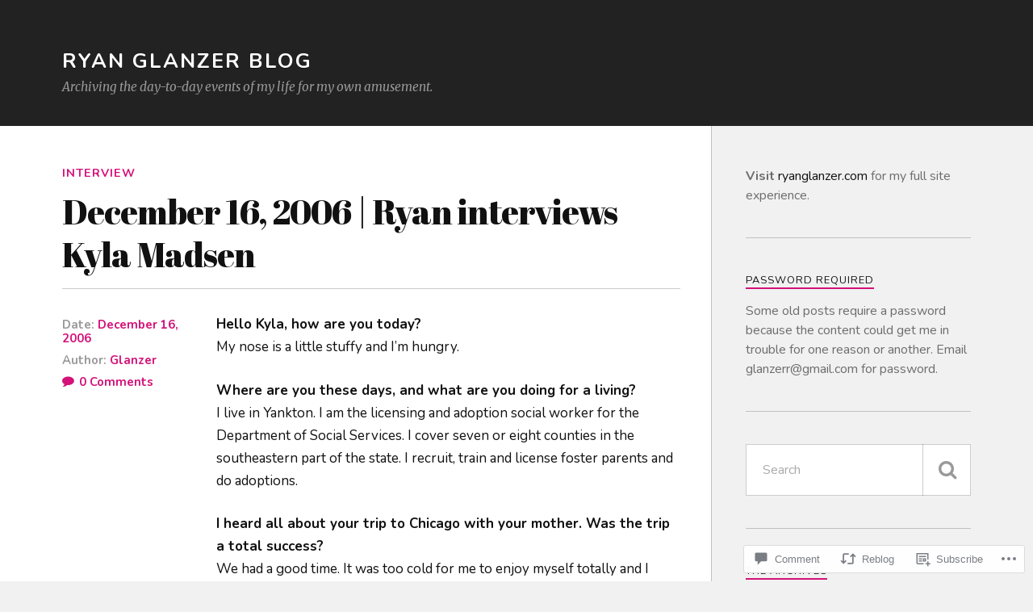

--- FILE ---
content_type: text/html; charset=UTF-8
request_url: https://glanzer.blog/2006/12/16/december-16-2006-ryan-interviews-kyla-madsen/
body_size: 29691
content:
<!DOCTYPE html>
<html class="no-js" lang="en">

<head>

<meta charset="UTF-8">
<meta name="viewport" content="width=device-width, initial-scale=1">
<link rel="profile" href="http://gmpg.org/xfn/11">
<link rel="pingback" href="https://glanzer.blog/xmlrpc.php">

<title>December 16, 2006 | Ryan interviews Kyla Madsen &#8211; Ryan Glanzer Blog</title>
<script type="text/javascript">
  WebFontConfig = {"google":{"families":["Abril+Fatface:r:latin,latin-ext","Nunito:r,i,b,bi:latin,latin-ext"]},"api_url":"https:\/\/fonts-api.wp.com\/css"};
  (function() {
    var wf = document.createElement('script');
    wf.src = '/wp-content/plugins/custom-fonts/js/webfont.js';
    wf.type = 'text/javascript';
    wf.async = 'true';
    var s = document.getElementsByTagName('script')[0];
    s.parentNode.insertBefore(wf, s);
	})();
</script><style id="jetpack-custom-fonts-css">.wf-active body{font-family:"Nunito",sans-serif}.wf-active .search-container .search-field{font-family:"Nunito",sans-serif}.wf-active .blog-description{font-family:"Nunito",sans-serif}.wf-active .post-content p.page-links{font-family:"Nunito",sans-serif}.wf-active .post-content{font-family:"Nunito",sans-serif}.wf-active .post-content h4, .wf-active .post-content h5, .wf-active .post-content h6{font-family:"Nunito",sans-serif}.wf-active .post-content blockquote p{font-family:"Nunito",sans-serif}.wf-active .post-content blockquote cite{font-family:"Nunito",sans-serif}.wf-active .post-content .gallery-caption, .wf-active .post-content .wp-caption-text{font-family:"Nunito",sans-serif}.wf-active .post-content fieldset legend{font-family:"Nunito",sans-serif}.wf-active .post-content label{font-family:"Nunito",sans-serif}.wf-active .post-content input, .wf-active .post-content textarea{font-family:"Nunito",sans-serif}.wf-active .pingbacklist li:before{font-family:"Nunito",sans-serif}.wf-active .comments-nav .fleft a:before{font-family:"Nunito",sans-serif}.wf-active .comments-nav .fright a:after{font-family:"Nunito",sans-serif}.wf-active .comment-respond input[type="text"], .wf-active .comment-respond textarea{font-family:"Nunito",sans-serif}.wf-active .comment-respond input[type="submit"]{font-family:"Nunito",sans-serif}.wf-active .wrapper .search-field{font-family:"Nunito",sans-serif}.wf-active .comment-respond#respond{font-family:"Nunito",sans-serif}.wf-active .blog-title{font-weight:400;font-style:normal}.wf-active .post-title{font-family:"Abril Fatface",sans-serif;font-weight:400;font-style:normal}.wf-active .single-post .post-title{font-weight:400;font-style:normal}.wf-active .related-posts-title{font-weight:400;font-style:normal}.wf-active .post-content h1, .wf-active .post-content h2, .wf-active .post-content h3{font-family:"Abril Fatface",sans-serif;font-weight:400;font-style:normal}.wf-active .post-content h1, .wf-active .post-content h2, .wf-active .post-content h3{font-family:"Abril Fatface",sans-serif;font-weight:400;font-style:normal}.wf-active .post-content h1{font-style:normal;font-weight:400}.wf-active .post-content h2{font-style:normal;font-weight:400}.wf-active .post-content h3{font-style:normal;font-weight:400}.wf-active .comment-reply-title, .wf-active .comments-title{font-weight:400;font-style:normal}.wf-active .comment-reply-title .fa, .wf-active .comments-title .fa{font-style:normal;font-weight:400}.wf-active .widget-title{font-weight:400;font-style:normal}.wf-active .widget_rss li a{font-family:"Abril Fatface",sans-serif;font-weight:400;font-style:normal}.wf-active .rowling-widget-list .title{font-family:"Abril Fatface",sans-serif;font-weight:400;font-style:normal}.wf-active .post-content div#jp-relatedposts h3.jp-relatedposts-headline{font-family:"Abril Fatface",sans-serif;font-style:normal;font-weight:400}</style>
<meta name='robots' content='max-image-preview:large' />
<script>document.documentElement.className = document.documentElement.className.replace("no-js","js");</script>

<!-- Async WordPress.com Remote Login -->
<script id="wpcom_remote_login_js">
var wpcom_remote_login_extra_auth = '';
function wpcom_remote_login_remove_dom_node_id( element_id ) {
	var dom_node = document.getElementById( element_id );
	if ( dom_node ) { dom_node.parentNode.removeChild( dom_node ); }
}
function wpcom_remote_login_remove_dom_node_classes( class_name ) {
	var dom_nodes = document.querySelectorAll( '.' + class_name );
	for ( var i = 0; i < dom_nodes.length; i++ ) {
		dom_nodes[ i ].parentNode.removeChild( dom_nodes[ i ] );
	}
}
function wpcom_remote_login_final_cleanup() {
	wpcom_remote_login_remove_dom_node_classes( "wpcom_remote_login_msg" );
	wpcom_remote_login_remove_dom_node_id( "wpcom_remote_login_key" );
	wpcom_remote_login_remove_dom_node_id( "wpcom_remote_login_validate" );
	wpcom_remote_login_remove_dom_node_id( "wpcom_remote_login_js" );
	wpcom_remote_login_remove_dom_node_id( "wpcom_request_access_iframe" );
	wpcom_remote_login_remove_dom_node_id( "wpcom_request_access_styles" );
}

// Watch for messages back from the remote login
window.addEventListener( "message", function( e ) {
	if ( e.origin === "https://r-login.wordpress.com" ) {
		var data = {};
		try {
			data = JSON.parse( e.data );
		} catch( e ) {
			wpcom_remote_login_final_cleanup();
			return;
		}

		if ( data.msg === 'LOGIN' ) {
			// Clean up the login check iframe
			wpcom_remote_login_remove_dom_node_id( "wpcom_remote_login_key" );

			var id_regex = new RegExp( /^[0-9]+$/ );
			var token_regex = new RegExp( /^.*|.*|.*$/ );
			if (
				token_regex.test( data.token )
				&& id_regex.test( data.wpcomid )
			) {
				// We have everything we need to ask for a login
				var script = document.createElement( "script" );
				script.setAttribute( "id", "wpcom_remote_login_validate" );
				script.src = '/remote-login.php?wpcom_remote_login=validate'
					+ '&wpcomid=' + data.wpcomid
					+ '&token=' + encodeURIComponent( data.token )
					+ '&host=' + window.location.protocol
					+ '//' + window.location.hostname
					+ '&postid=1853'
					+ '&is_singular=1';
				document.body.appendChild( script );
			}

			return;
		}

		// Safari ITP, not logged in, so redirect
		if ( data.msg === 'LOGIN-REDIRECT' ) {
			window.location = 'https://wordpress.com/log-in?redirect_to=' + window.location.href;
			return;
		}

		// Safari ITP, storage access failed, remove the request
		if ( data.msg === 'LOGIN-REMOVE' ) {
			var css_zap = 'html { -webkit-transition: margin-top 1s; transition: margin-top 1s; } /* 9001 */ html { margin-top: 0 !important; } * html body { margin-top: 0 !important; } @media screen and ( max-width: 782px ) { html { margin-top: 0 !important; } * html body { margin-top: 0 !important; } }';
			var style_zap = document.createElement( 'style' );
			style_zap.type = 'text/css';
			style_zap.appendChild( document.createTextNode( css_zap ) );
			document.body.appendChild( style_zap );

			var e = document.getElementById( 'wpcom_request_access_iframe' );
			e.parentNode.removeChild( e );

			document.cookie = 'wordpress_com_login_access=denied; path=/; max-age=31536000';

			return;
		}

		// Safari ITP
		if ( data.msg === 'REQUEST_ACCESS' ) {
			console.log( 'request access: safari' );

			// Check ITP iframe enable/disable knob
			if ( wpcom_remote_login_extra_auth !== 'safari_itp_iframe' ) {
				return;
			}

			// If we are in a "private window" there is no ITP.
			var private_window = false;
			try {
				var opendb = window.openDatabase( null, null, null, null );
			} catch( e ) {
				private_window = true;
			}

			if ( private_window ) {
				console.log( 'private window' );
				return;
			}

			var iframe = document.createElement( 'iframe' );
			iframe.id = 'wpcom_request_access_iframe';
			iframe.setAttribute( 'scrolling', 'no' );
			iframe.setAttribute( 'sandbox', 'allow-storage-access-by-user-activation allow-scripts allow-same-origin allow-top-navigation-by-user-activation' );
			iframe.src = 'https://r-login.wordpress.com/remote-login.php?wpcom_remote_login=request_access&origin=' + encodeURIComponent( data.origin ) + '&wpcomid=' + encodeURIComponent( data.wpcomid );

			var css = 'html { -webkit-transition: margin-top 1s; transition: margin-top 1s; } /* 9001 */ html { margin-top: 46px !important; } * html body { margin-top: 46px !important; } @media screen and ( max-width: 660px ) { html { margin-top: 71px !important; } * html body { margin-top: 71px !important; } #wpcom_request_access_iframe { display: block; height: 71px !important; } } #wpcom_request_access_iframe { border: 0px; height: 46px; position: fixed; top: 0; left: 0; width: 100%; min-width: 100%; z-index: 99999; background: #23282d; } ';

			var style = document.createElement( 'style' );
			style.type = 'text/css';
			style.id = 'wpcom_request_access_styles';
			style.appendChild( document.createTextNode( css ) );
			document.body.appendChild( style );

			document.body.appendChild( iframe );
		}

		if ( data.msg === 'DONE' ) {
			wpcom_remote_login_final_cleanup();
		}
	}
}, false );

// Inject the remote login iframe after the page has had a chance to load
// more critical resources
window.addEventListener( "DOMContentLoaded", function( e ) {
	var iframe = document.createElement( "iframe" );
	iframe.style.display = "none";
	iframe.setAttribute( "scrolling", "no" );
	iframe.setAttribute( "id", "wpcom_remote_login_key" );
	iframe.src = "https://r-login.wordpress.com/remote-login.php"
		+ "?wpcom_remote_login=key"
		+ "&origin=aHR0cHM6Ly9nbGFuemVyLmJsb2c%3D"
		+ "&wpcomid=3910469"
		+ "&time=" + Math.floor( Date.now() / 1000 );
	document.body.appendChild( iframe );
}, false );
</script>
<link rel='dns-prefetch' href='//s0.wp.com' />
<link rel='dns-prefetch' href='//widgets.wp.com' />
<link rel='dns-prefetch' href='//fonts-api.wp.com' />
<link rel="alternate" type="application/rss+xml" title="Ryan Glanzer Blog &raquo; Feed" href="https://glanzer.blog/feed/" />
<link rel="alternate" type="application/rss+xml" title="Ryan Glanzer Blog &raquo; Comments Feed" href="https://glanzer.blog/comments/feed/" />
<link rel="alternate" type="application/rss+xml" title="Ryan Glanzer Blog &raquo; December 16, 2006 | Ryan interviews Kyla&nbsp;Madsen Comments Feed" href="https://glanzer.blog/2006/12/16/december-16-2006-ryan-interviews-kyla-madsen/feed/" />
	<script type="text/javascript">
		/* <![CDATA[ */
		function addLoadEvent(func) {
			var oldonload = window.onload;
			if (typeof window.onload != 'function') {
				window.onload = func;
			} else {
				window.onload = function () {
					oldonload();
					func();
				}
			}
		}
		/* ]]> */
	</script>
	<link crossorigin='anonymous' rel='stylesheet' id='all-css-0-1' href='/_static/??-eJxtzEkKgDAQRNELGZs4EDfiWUJsxMzYHby+RARB3BQ8KD6cWZgUGSNDKCL7su2RwCJnbdxjCCnVWYtHggO9ZlxFTsQftYaogf+k3x2+4Vv1voRZqrHvpkHJwV5glDTa&cssminify=yes' type='text/css' media='all' />
<style id='wp-emoji-styles-inline-css'>

	img.wp-smiley, img.emoji {
		display: inline !important;
		border: none !important;
		box-shadow: none !important;
		height: 1em !important;
		width: 1em !important;
		margin: 0 0.07em !important;
		vertical-align: -0.1em !important;
		background: none !important;
		padding: 0 !important;
	}
/*# sourceURL=wp-emoji-styles-inline-css */
</style>
<link crossorigin='anonymous' rel='stylesheet' id='all-css-2-1' href='/wp-content/plugins/gutenberg-core/v22.2.0/build/styles/block-library/style.css?m=1764855221i&cssminify=yes' type='text/css' media='all' />
<style id='wp-block-library-inline-css'>
.has-text-align-justify {
	text-align:justify;
}
.has-text-align-justify{text-align:justify;}

/*# sourceURL=wp-block-library-inline-css */
</style><style id='global-styles-inline-css'>
:root{--wp--preset--aspect-ratio--square: 1;--wp--preset--aspect-ratio--4-3: 4/3;--wp--preset--aspect-ratio--3-4: 3/4;--wp--preset--aspect-ratio--3-2: 3/2;--wp--preset--aspect-ratio--2-3: 2/3;--wp--preset--aspect-ratio--16-9: 16/9;--wp--preset--aspect-ratio--9-16: 9/16;--wp--preset--color--black: #000000;--wp--preset--color--cyan-bluish-gray: #abb8c3;--wp--preset--color--white: #ffffff;--wp--preset--color--pale-pink: #f78da7;--wp--preset--color--vivid-red: #cf2e2e;--wp--preset--color--luminous-vivid-orange: #ff6900;--wp--preset--color--luminous-vivid-amber: #fcb900;--wp--preset--color--light-green-cyan: #7bdcb5;--wp--preset--color--vivid-green-cyan: #00d084;--wp--preset--color--pale-cyan-blue: #8ed1fc;--wp--preset--color--vivid-cyan-blue: #0693e3;--wp--preset--color--vivid-purple: #9b51e0;--wp--preset--gradient--vivid-cyan-blue-to-vivid-purple: linear-gradient(135deg,rgb(6,147,227) 0%,rgb(155,81,224) 100%);--wp--preset--gradient--light-green-cyan-to-vivid-green-cyan: linear-gradient(135deg,rgb(122,220,180) 0%,rgb(0,208,130) 100%);--wp--preset--gradient--luminous-vivid-amber-to-luminous-vivid-orange: linear-gradient(135deg,rgb(252,185,0) 0%,rgb(255,105,0) 100%);--wp--preset--gradient--luminous-vivid-orange-to-vivid-red: linear-gradient(135deg,rgb(255,105,0) 0%,rgb(207,46,46) 100%);--wp--preset--gradient--very-light-gray-to-cyan-bluish-gray: linear-gradient(135deg,rgb(238,238,238) 0%,rgb(169,184,195) 100%);--wp--preset--gradient--cool-to-warm-spectrum: linear-gradient(135deg,rgb(74,234,220) 0%,rgb(151,120,209) 20%,rgb(207,42,186) 40%,rgb(238,44,130) 60%,rgb(251,105,98) 80%,rgb(254,248,76) 100%);--wp--preset--gradient--blush-light-purple: linear-gradient(135deg,rgb(255,206,236) 0%,rgb(152,150,240) 100%);--wp--preset--gradient--blush-bordeaux: linear-gradient(135deg,rgb(254,205,165) 0%,rgb(254,45,45) 50%,rgb(107,0,62) 100%);--wp--preset--gradient--luminous-dusk: linear-gradient(135deg,rgb(255,203,112) 0%,rgb(199,81,192) 50%,rgb(65,88,208) 100%);--wp--preset--gradient--pale-ocean: linear-gradient(135deg,rgb(255,245,203) 0%,rgb(182,227,212) 50%,rgb(51,167,181) 100%);--wp--preset--gradient--electric-grass: linear-gradient(135deg,rgb(202,248,128) 0%,rgb(113,206,126) 100%);--wp--preset--gradient--midnight: linear-gradient(135deg,rgb(2,3,129) 0%,rgb(40,116,252) 100%);--wp--preset--font-size--small: 13px;--wp--preset--font-size--medium: 20px;--wp--preset--font-size--large: 36px;--wp--preset--font-size--x-large: 42px;--wp--preset--font-family--albert-sans: 'Albert Sans', sans-serif;--wp--preset--font-family--alegreya: Alegreya, serif;--wp--preset--font-family--arvo: Arvo, serif;--wp--preset--font-family--bodoni-moda: 'Bodoni Moda', serif;--wp--preset--font-family--bricolage-grotesque: 'Bricolage Grotesque', sans-serif;--wp--preset--font-family--cabin: Cabin, sans-serif;--wp--preset--font-family--chivo: Chivo, sans-serif;--wp--preset--font-family--commissioner: Commissioner, sans-serif;--wp--preset--font-family--cormorant: Cormorant, serif;--wp--preset--font-family--courier-prime: 'Courier Prime', monospace;--wp--preset--font-family--crimson-pro: 'Crimson Pro', serif;--wp--preset--font-family--dm-mono: 'DM Mono', monospace;--wp--preset--font-family--dm-sans: 'DM Sans', sans-serif;--wp--preset--font-family--dm-serif-display: 'DM Serif Display', serif;--wp--preset--font-family--domine: Domine, serif;--wp--preset--font-family--eb-garamond: 'EB Garamond', serif;--wp--preset--font-family--epilogue: Epilogue, sans-serif;--wp--preset--font-family--fahkwang: Fahkwang, sans-serif;--wp--preset--font-family--figtree: Figtree, sans-serif;--wp--preset--font-family--fira-sans: 'Fira Sans', sans-serif;--wp--preset--font-family--fjalla-one: 'Fjalla One', sans-serif;--wp--preset--font-family--fraunces: Fraunces, serif;--wp--preset--font-family--gabarito: Gabarito, system-ui;--wp--preset--font-family--ibm-plex-mono: 'IBM Plex Mono', monospace;--wp--preset--font-family--ibm-plex-sans: 'IBM Plex Sans', sans-serif;--wp--preset--font-family--ibarra-real-nova: 'Ibarra Real Nova', serif;--wp--preset--font-family--instrument-serif: 'Instrument Serif', serif;--wp--preset--font-family--inter: Inter, sans-serif;--wp--preset--font-family--josefin-sans: 'Josefin Sans', sans-serif;--wp--preset--font-family--jost: Jost, sans-serif;--wp--preset--font-family--libre-baskerville: 'Libre Baskerville', serif;--wp--preset--font-family--libre-franklin: 'Libre Franklin', sans-serif;--wp--preset--font-family--literata: Literata, serif;--wp--preset--font-family--lora: Lora, serif;--wp--preset--font-family--merriweather: Merriweather, serif;--wp--preset--font-family--montserrat: Montserrat, sans-serif;--wp--preset--font-family--newsreader: Newsreader, serif;--wp--preset--font-family--noto-sans-mono: 'Noto Sans Mono', sans-serif;--wp--preset--font-family--nunito: Nunito, sans-serif;--wp--preset--font-family--open-sans: 'Open Sans', sans-serif;--wp--preset--font-family--overpass: Overpass, sans-serif;--wp--preset--font-family--pt-serif: 'PT Serif', serif;--wp--preset--font-family--petrona: Petrona, serif;--wp--preset--font-family--piazzolla: Piazzolla, serif;--wp--preset--font-family--playfair-display: 'Playfair Display', serif;--wp--preset--font-family--plus-jakarta-sans: 'Plus Jakarta Sans', sans-serif;--wp--preset--font-family--poppins: Poppins, sans-serif;--wp--preset--font-family--raleway: Raleway, sans-serif;--wp--preset--font-family--roboto: Roboto, sans-serif;--wp--preset--font-family--roboto-slab: 'Roboto Slab', serif;--wp--preset--font-family--rubik: Rubik, sans-serif;--wp--preset--font-family--rufina: Rufina, serif;--wp--preset--font-family--sora: Sora, sans-serif;--wp--preset--font-family--source-sans-3: 'Source Sans 3', sans-serif;--wp--preset--font-family--source-serif-4: 'Source Serif 4', serif;--wp--preset--font-family--space-mono: 'Space Mono', monospace;--wp--preset--font-family--syne: Syne, sans-serif;--wp--preset--font-family--texturina: Texturina, serif;--wp--preset--font-family--urbanist: Urbanist, sans-serif;--wp--preset--font-family--work-sans: 'Work Sans', sans-serif;--wp--preset--spacing--20: 0.44rem;--wp--preset--spacing--30: 0.67rem;--wp--preset--spacing--40: 1rem;--wp--preset--spacing--50: 1.5rem;--wp--preset--spacing--60: 2.25rem;--wp--preset--spacing--70: 3.38rem;--wp--preset--spacing--80: 5.06rem;--wp--preset--shadow--natural: 6px 6px 9px rgba(0, 0, 0, 0.2);--wp--preset--shadow--deep: 12px 12px 50px rgba(0, 0, 0, 0.4);--wp--preset--shadow--sharp: 6px 6px 0px rgba(0, 0, 0, 0.2);--wp--preset--shadow--outlined: 6px 6px 0px -3px rgb(255, 255, 255), 6px 6px rgb(0, 0, 0);--wp--preset--shadow--crisp: 6px 6px 0px rgb(0, 0, 0);}:where(.is-layout-flex){gap: 0.5em;}:where(.is-layout-grid){gap: 0.5em;}body .is-layout-flex{display: flex;}.is-layout-flex{flex-wrap: wrap;align-items: center;}.is-layout-flex > :is(*, div){margin: 0;}body .is-layout-grid{display: grid;}.is-layout-grid > :is(*, div){margin: 0;}:where(.wp-block-columns.is-layout-flex){gap: 2em;}:where(.wp-block-columns.is-layout-grid){gap: 2em;}:where(.wp-block-post-template.is-layout-flex){gap: 1.25em;}:where(.wp-block-post-template.is-layout-grid){gap: 1.25em;}.has-black-color{color: var(--wp--preset--color--black) !important;}.has-cyan-bluish-gray-color{color: var(--wp--preset--color--cyan-bluish-gray) !important;}.has-white-color{color: var(--wp--preset--color--white) !important;}.has-pale-pink-color{color: var(--wp--preset--color--pale-pink) !important;}.has-vivid-red-color{color: var(--wp--preset--color--vivid-red) !important;}.has-luminous-vivid-orange-color{color: var(--wp--preset--color--luminous-vivid-orange) !important;}.has-luminous-vivid-amber-color{color: var(--wp--preset--color--luminous-vivid-amber) !important;}.has-light-green-cyan-color{color: var(--wp--preset--color--light-green-cyan) !important;}.has-vivid-green-cyan-color{color: var(--wp--preset--color--vivid-green-cyan) !important;}.has-pale-cyan-blue-color{color: var(--wp--preset--color--pale-cyan-blue) !important;}.has-vivid-cyan-blue-color{color: var(--wp--preset--color--vivid-cyan-blue) !important;}.has-vivid-purple-color{color: var(--wp--preset--color--vivid-purple) !important;}.has-black-background-color{background-color: var(--wp--preset--color--black) !important;}.has-cyan-bluish-gray-background-color{background-color: var(--wp--preset--color--cyan-bluish-gray) !important;}.has-white-background-color{background-color: var(--wp--preset--color--white) !important;}.has-pale-pink-background-color{background-color: var(--wp--preset--color--pale-pink) !important;}.has-vivid-red-background-color{background-color: var(--wp--preset--color--vivid-red) !important;}.has-luminous-vivid-orange-background-color{background-color: var(--wp--preset--color--luminous-vivid-orange) !important;}.has-luminous-vivid-amber-background-color{background-color: var(--wp--preset--color--luminous-vivid-amber) !important;}.has-light-green-cyan-background-color{background-color: var(--wp--preset--color--light-green-cyan) !important;}.has-vivid-green-cyan-background-color{background-color: var(--wp--preset--color--vivid-green-cyan) !important;}.has-pale-cyan-blue-background-color{background-color: var(--wp--preset--color--pale-cyan-blue) !important;}.has-vivid-cyan-blue-background-color{background-color: var(--wp--preset--color--vivid-cyan-blue) !important;}.has-vivid-purple-background-color{background-color: var(--wp--preset--color--vivid-purple) !important;}.has-black-border-color{border-color: var(--wp--preset--color--black) !important;}.has-cyan-bluish-gray-border-color{border-color: var(--wp--preset--color--cyan-bluish-gray) !important;}.has-white-border-color{border-color: var(--wp--preset--color--white) !important;}.has-pale-pink-border-color{border-color: var(--wp--preset--color--pale-pink) !important;}.has-vivid-red-border-color{border-color: var(--wp--preset--color--vivid-red) !important;}.has-luminous-vivid-orange-border-color{border-color: var(--wp--preset--color--luminous-vivid-orange) !important;}.has-luminous-vivid-amber-border-color{border-color: var(--wp--preset--color--luminous-vivid-amber) !important;}.has-light-green-cyan-border-color{border-color: var(--wp--preset--color--light-green-cyan) !important;}.has-vivid-green-cyan-border-color{border-color: var(--wp--preset--color--vivid-green-cyan) !important;}.has-pale-cyan-blue-border-color{border-color: var(--wp--preset--color--pale-cyan-blue) !important;}.has-vivid-cyan-blue-border-color{border-color: var(--wp--preset--color--vivid-cyan-blue) !important;}.has-vivid-purple-border-color{border-color: var(--wp--preset--color--vivid-purple) !important;}.has-vivid-cyan-blue-to-vivid-purple-gradient-background{background: var(--wp--preset--gradient--vivid-cyan-blue-to-vivid-purple) !important;}.has-light-green-cyan-to-vivid-green-cyan-gradient-background{background: var(--wp--preset--gradient--light-green-cyan-to-vivid-green-cyan) !important;}.has-luminous-vivid-amber-to-luminous-vivid-orange-gradient-background{background: var(--wp--preset--gradient--luminous-vivid-amber-to-luminous-vivid-orange) !important;}.has-luminous-vivid-orange-to-vivid-red-gradient-background{background: var(--wp--preset--gradient--luminous-vivid-orange-to-vivid-red) !important;}.has-very-light-gray-to-cyan-bluish-gray-gradient-background{background: var(--wp--preset--gradient--very-light-gray-to-cyan-bluish-gray) !important;}.has-cool-to-warm-spectrum-gradient-background{background: var(--wp--preset--gradient--cool-to-warm-spectrum) !important;}.has-blush-light-purple-gradient-background{background: var(--wp--preset--gradient--blush-light-purple) !important;}.has-blush-bordeaux-gradient-background{background: var(--wp--preset--gradient--blush-bordeaux) !important;}.has-luminous-dusk-gradient-background{background: var(--wp--preset--gradient--luminous-dusk) !important;}.has-pale-ocean-gradient-background{background: var(--wp--preset--gradient--pale-ocean) !important;}.has-electric-grass-gradient-background{background: var(--wp--preset--gradient--electric-grass) !important;}.has-midnight-gradient-background{background: var(--wp--preset--gradient--midnight) !important;}.has-small-font-size{font-size: var(--wp--preset--font-size--small) !important;}.has-medium-font-size{font-size: var(--wp--preset--font-size--medium) !important;}.has-large-font-size{font-size: var(--wp--preset--font-size--large) !important;}.has-x-large-font-size{font-size: var(--wp--preset--font-size--x-large) !important;}.has-albert-sans-font-family{font-family: var(--wp--preset--font-family--albert-sans) !important;}.has-alegreya-font-family{font-family: var(--wp--preset--font-family--alegreya) !important;}.has-arvo-font-family{font-family: var(--wp--preset--font-family--arvo) !important;}.has-bodoni-moda-font-family{font-family: var(--wp--preset--font-family--bodoni-moda) !important;}.has-bricolage-grotesque-font-family{font-family: var(--wp--preset--font-family--bricolage-grotesque) !important;}.has-cabin-font-family{font-family: var(--wp--preset--font-family--cabin) !important;}.has-chivo-font-family{font-family: var(--wp--preset--font-family--chivo) !important;}.has-commissioner-font-family{font-family: var(--wp--preset--font-family--commissioner) !important;}.has-cormorant-font-family{font-family: var(--wp--preset--font-family--cormorant) !important;}.has-courier-prime-font-family{font-family: var(--wp--preset--font-family--courier-prime) !important;}.has-crimson-pro-font-family{font-family: var(--wp--preset--font-family--crimson-pro) !important;}.has-dm-mono-font-family{font-family: var(--wp--preset--font-family--dm-mono) !important;}.has-dm-sans-font-family{font-family: var(--wp--preset--font-family--dm-sans) !important;}.has-dm-serif-display-font-family{font-family: var(--wp--preset--font-family--dm-serif-display) !important;}.has-domine-font-family{font-family: var(--wp--preset--font-family--domine) !important;}.has-eb-garamond-font-family{font-family: var(--wp--preset--font-family--eb-garamond) !important;}.has-epilogue-font-family{font-family: var(--wp--preset--font-family--epilogue) !important;}.has-fahkwang-font-family{font-family: var(--wp--preset--font-family--fahkwang) !important;}.has-figtree-font-family{font-family: var(--wp--preset--font-family--figtree) !important;}.has-fira-sans-font-family{font-family: var(--wp--preset--font-family--fira-sans) !important;}.has-fjalla-one-font-family{font-family: var(--wp--preset--font-family--fjalla-one) !important;}.has-fraunces-font-family{font-family: var(--wp--preset--font-family--fraunces) !important;}.has-gabarito-font-family{font-family: var(--wp--preset--font-family--gabarito) !important;}.has-ibm-plex-mono-font-family{font-family: var(--wp--preset--font-family--ibm-plex-mono) !important;}.has-ibm-plex-sans-font-family{font-family: var(--wp--preset--font-family--ibm-plex-sans) !important;}.has-ibarra-real-nova-font-family{font-family: var(--wp--preset--font-family--ibarra-real-nova) !important;}.has-instrument-serif-font-family{font-family: var(--wp--preset--font-family--instrument-serif) !important;}.has-inter-font-family{font-family: var(--wp--preset--font-family--inter) !important;}.has-josefin-sans-font-family{font-family: var(--wp--preset--font-family--josefin-sans) !important;}.has-jost-font-family{font-family: var(--wp--preset--font-family--jost) !important;}.has-libre-baskerville-font-family{font-family: var(--wp--preset--font-family--libre-baskerville) !important;}.has-libre-franklin-font-family{font-family: var(--wp--preset--font-family--libre-franklin) !important;}.has-literata-font-family{font-family: var(--wp--preset--font-family--literata) !important;}.has-lora-font-family{font-family: var(--wp--preset--font-family--lora) !important;}.has-merriweather-font-family{font-family: var(--wp--preset--font-family--merriweather) !important;}.has-montserrat-font-family{font-family: var(--wp--preset--font-family--montserrat) !important;}.has-newsreader-font-family{font-family: var(--wp--preset--font-family--newsreader) !important;}.has-noto-sans-mono-font-family{font-family: var(--wp--preset--font-family--noto-sans-mono) !important;}.has-nunito-font-family{font-family: var(--wp--preset--font-family--nunito) !important;}.has-open-sans-font-family{font-family: var(--wp--preset--font-family--open-sans) !important;}.has-overpass-font-family{font-family: var(--wp--preset--font-family--overpass) !important;}.has-pt-serif-font-family{font-family: var(--wp--preset--font-family--pt-serif) !important;}.has-petrona-font-family{font-family: var(--wp--preset--font-family--petrona) !important;}.has-piazzolla-font-family{font-family: var(--wp--preset--font-family--piazzolla) !important;}.has-playfair-display-font-family{font-family: var(--wp--preset--font-family--playfair-display) !important;}.has-plus-jakarta-sans-font-family{font-family: var(--wp--preset--font-family--plus-jakarta-sans) !important;}.has-poppins-font-family{font-family: var(--wp--preset--font-family--poppins) !important;}.has-raleway-font-family{font-family: var(--wp--preset--font-family--raleway) !important;}.has-roboto-font-family{font-family: var(--wp--preset--font-family--roboto) !important;}.has-roboto-slab-font-family{font-family: var(--wp--preset--font-family--roboto-slab) !important;}.has-rubik-font-family{font-family: var(--wp--preset--font-family--rubik) !important;}.has-rufina-font-family{font-family: var(--wp--preset--font-family--rufina) !important;}.has-sora-font-family{font-family: var(--wp--preset--font-family--sora) !important;}.has-source-sans-3-font-family{font-family: var(--wp--preset--font-family--source-sans-3) !important;}.has-source-serif-4-font-family{font-family: var(--wp--preset--font-family--source-serif-4) !important;}.has-space-mono-font-family{font-family: var(--wp--preset--font-family--space-mono) !important;}.has-syne-font-family{font-family: var(--wp--preset--font-family--syne) !important;}.has-texturina-font-family{font-family: var(--wp--preset--font-family--texturina) !important;}.has-urbanist-font-family{font-family: var(--wp--preset--font-family--urbanist) !important;}.has-work-sans-font-family{font-family: var(--wp--preset--font-family--work-sans) !important;}
/*# sourceURL=global-styles-inline-css */
</style>

<style id='classic-theme-styles-inline-css'>
/*! This file is auto-generated */
.wp-block-button__link{color:#fff;background-color:#32373c;border-radius:9999px;box-shadow:none;text-decoration:none;padding:calc(.667em + 2px) calc(1.333em + 2px);font-size:1.125em}.wp-block-file__button{background:#32373c;color:#fff;text-decoration:none}
/*# sourceURL=/wp-includes/css/classic-themes.min.css */
</style>
<link crossorigin='anonymous' rel='stylesheet' id='all-css-4-1' href='/_static/??-eJx9j9sOwjAIhl/[base64]&cssminify=yes' type='text/css' media='all' />
<link rel='stylesheet' id='verbum-gutenberg-css-css' href='https://widgets.wp.com/verbum-block-editor/block-editor.css?ver=1738686361' media='all' />
<link rel='stylesheet' id='fonts-css' href='https://fonts-api.wp.com/css?family=Lato%3A400%2C700%2C900%2C400italic%2C700italic%7CMerriweather%3A700%2C900%2C400italic&#038;subset=latin%2Clatin-ext' media='all' />
<link crossorigin='anonymous' rel='stylesheet' id='all-css-8-1' href='/_static/??-eJx9i0EKwyAQAD9UuwRDSw6lbzGy2RpWV1xF8vsmt4ZCjsPMQM/GS6qYKtQPRlTIbYYinUMiWHZlXEeViCe4e9UbXM9aN/4PYzOZG4WkUHBmITravfrBq4lQDIt3NUg6gVnYhXKs7/ganuPwmKwd7foFezNUhg==&cssminify=yes' type='text/css' media='all' />
<link crossorigin='anonymous' rel='stylesheet' id='print-css-9-1' href='/wp-content/mu-plugins/global-print/global-print.css?m=1465851035i&cssminify=yes' type='text/css' media='print' />
<style id='jetpack-global-styles-frontend-style-inline-css'>
:root { --font-headings: unset; --font-base: unset; --font-headings-default: -apple-system,BlinkMacSystemFont,"Segoe UI",Roboto,Oxygen-Sans,Ubuntu,Cantarell,"Helvetica Neue",sans-serif; --font-base-default: -apple-system,BlinkMacSystemFont,"Segoe UI",Roboto,Oxygen-Sans,Ubuntu,Cantarell,"Helvetica Neue",sans-serif;}
/*# sourceURL=jetpack-global-styles-frontend-style-inline-css */
</style>
<link crossorigin='anonymous' rel='stylesheet' id='all-css-12-1' href='/_static/??-eJyNjcEKwjAQRH/IuFRT6kX8FNkmS5K6yQY3Qfx7bfEiXrwM82B4A49qnJRGpUHupnIPqSgs1Cq624chi6zhO5OCRryTR++fW00l7J3qDv43XVNxoOISsmEJol/wY2uR8vs3WggsM/I6uOTzMI3Hw8lOg11eUT1JKA==&cssminify=yes' type='text/css' media='all' />
<script type="text/javascript" id="jetpack_related-posts-js-extra">
/* <![CDATA[ */
var related_posts_js_options = {"post_heading":"h4"};
//# sourceURL=jetpack_related-posts-js-extra
/* ]]> */
</script>
<script type="text/javascript" id="wpcom-actionbar-placeholder-js-extra">
/* <![CDATA[ */
var actionbardata = {"siteID":"3910469","postID":"1853","siteURL":"https://glanzer.blog","xhrURL":"https://glanzer.blog/wp-admin/admin-ajax.php","nonce":"f23bfaeb8e","isLoggedIn":"","statusMessage":"","subsEmailDefault":"instantly","proxyScriptUrl":"https://s0.wp.com/wp-content/js/wpcom-proxy-request.js?m=1513050504i&amp;ver=20211021","shortlink":"https://wp.me/pgpi5-tT","i18n":{"followedText":"New posts from this site will now appear in your \u003Ca href=\"https://wordpress.com/reader\"\u003EReader\u003C/a\u003E","foldBar":"Collapse this bar","unfoldBar":"Expand this bar","shortLinkCopied":"Shortlink copied to clipboard."}};
//# sourceURL=wpcom-actionbar-placeholder-js-extra
/* ]]> */
</script>
<script type="text/javascript" id="jetpack-mu-wpcom-settings-js-before">
/* <![CDATA[ */
var JETPACK_MU_WPCOM_SETTINGS = {"assetsUrl":"https://s0.wp.com/wp-content/mu-plugins/jetpack-mu-wpcom-plugin/moon/jetpack_vendor/automattic/jetpack-mu-wpcom/src/build/"};
//# sourceURL=jetpack-mu-wpcom-settings-js-before
/* ]]> */
</script>
<script crossorigin='anonymous' type='text/javascript'  src='/_static/??-eJx1jcEOwiAQRH/I7dYm6Mn4KabCpgFhQVhS+/digkk9eJpM5uUNrgl0ZCEWDBWSr4vlgo4kzfrRO4YYGW+WNd6r9QYz+VnIQIpFym8bguXBlQPuxK4xXiDl+Nq+W5P5aqh8RveslLcee8FfCIJdcjvt8DVcjmelxvE0Tcq9AV2gTlk='></script>
<script type="text/javascript" id="rlt-proxy-js-after">
/* <![CDATA[ */
	rltInitialize( {"token":null,"iframeOrigins":["https:\/\/widgets.wp.com"]} );
//# sourceURL=rlt-proxy-js-after
/* ]]> */
</script>
<link rel="EditURI" type="application/rsd+xml" title="RSD" href="https://glanzer.wordpress.com/xmlrpc.php?rsd" />
<meta name="generator" content="WordPress.com" />
<link rel="canonical" href="https://glanzer.blog/2006/12/16/december-16-2006-ryan-interviews-kyla-madsen/" />
<link rel='shortlink' href='https://wp.me/pgpi5-tT' />
<link rel="alternate" type="application/json+oembed" href="https://public-api.wordpress.com/oembed/?format=json&amp;url=https%3A%2F%2Fglanzer.blog%2F2006%2F12%2F16%2Fdecember-16-2006-ryan-interviews-kyla-madsen%2F&amp;for=wpcom-auto-discovery" /><link rel="alternate" type="application/xml+oembed" href="https://public-api.wordpress.com/oembed/?format=xml&amp;url=https%3A%2F%2Fglanzer.blog%2F2006%2F12%2F16%2Fdecember-16-2006-ryan-interviews-kyla-madsen%2F&amp;for=wpcom-auto-discovery" />
<!-- Jetpack Open Graph Tags -->
<meta property="og:type" content="article" />
<meta property="og:title" content="December 16, 2006 | Ryan interviews Kyla Madsen" />
<meta property="og:url" content="https://glanzer.blog/2006/12/16/december-16-2006-ryan-interviews-kyla-madsen/" />
<meta property="og:description" content="Hello Kyla, how are you today? My nose is a little stuffy and I’m hungry. Where are you these days, and what are you doing for a living? I live in Yankton. I am the licensing and adoption social wo…" />
<meta property="article:published_time" content="2006-12-16T17:08:20+00:00" />
<meta property="article:modified_time" content="2019-11-21T20:41:57+00:00" />
<meta property="og:site_name" content="Ryan Glanzer Blog" />
<meta property="og:image" content="https://secure.gravatar.com/blavatar/ea8934e456db441cf11984f77dd418408ca40504cc5f3e514fa7160a98b259ae?s=200&#038;ts=1769147135" />
<meta property="og:image:width" content="200" />
<meta property="og:image:height" content="200" />
<meta property="og:image:alt" content="" />
<meta property="og:locale" content="en_US" />
<meta property="article:publisher" content="https://www.facebook.com/WordPresscom" />
<meta name="twitter:text:title" content="December 16, 2006 | Ryan interviews Kyla&nbsp;Madsen" />
<meta name="twitter:image" content="https://secure.gravatar.com/blavatar/ea8934e456db441cf11984f77dd418408ca40504cc5f3e514fa7160a98b259ae?s=240" />
<meta name="twitter:card" content="summary" />

<!-- End Jetpack Open Graph Tags -->
<link rel="shortcut icon" type="image/x-icon" href="https://secure.gravatar.com/blavatar/ea8934e456db441cf11984f77dd418408ca40504cc5f3e514fa7160a98b259ae?s=32" sizes="16x16" />
<link rel="icon" type="image/x-icon" href="https://secure.gravatar.com/blavatar/ea8934e456db441cf11984f77dd418408ca40504cc5f3e514fa7160a98b259ae?s=32" sizes="16x16" />
<link rel="apple-touch-icon" href="https://secure.gravatar.com/blavatar/ea8934e456db441cf11984f77dd418408ca40504cc5f3e514fa7160a98b259ae?s=114" />
<link rel='openid.server' href='https://glanzer.blog/?openidserver=1' />
<link rel='openid.delegate' href='https://glanzer.blog/' />
<link rel="search" type="application/opensearchdescription+xml" href="https://glanzer.blog/osd.xml" title="Ryan Glanzer Blog" />
<link rel="search" type="application/opensearchdescription+xml" href="https://s1.wp.com/opensearch.xml" title="WordPress.com" />
		<style type="text/css">
			.recentcomments a {
				display: inline !important;
				padding: 0 !important;
				margin: 0 !important;
			}

			table.recentcommentsavatartop img.avatar, table.recentcommentsavatarend img.avatar {
				border: 0px;
				margin: 0;
			}

			table.recentcommentsavatartop a, table.recentcommentsavatarend a {
				border: 0px !important;
				background-color: transparent !important;
			}

			td.recentcommentsavatarend, td.recentcommentsavatartop {
				padding: 0px 0px 1px 0px;
				margin: 0px;
			}

			td.recentcommentstextend {
				border: none !important;
				padding: 0px 0px 2px 10px;
			}

			.rtl td.recentcommentstextend {
				padding: 0px 10px 2px 0px;
			}

			td.recentcommentstexttop {
				border: none;
				padding: 0px 0px 0px 10px;
			}

			.rtl td.recentcommentstexttop {
				padding: 0px 10px 0px 0px;
			}
		</style>
		<meta name="description" content="Hello Kyla, how are you today? My nose is a little stuffy and I’m hungry. Where are you these days, and what are you doing for a living? I live in Yankton. I am the licensing and adoption social worker for the Department of Social Services. I cover seven or eight counties in the southeastern&hellip;" />
<style type="text/css" id="custom-colors-css">.post-tags a,
		.tagcloud .widget-content a,
		.widget_tag_cloud .widget-content a,
		#infinite-handle span button:hover { background: #CCCCCC;}
.header-top-menu li.menu-item-has-children a:after,
		.header-top-menu li.page_item_has_children a:after { border-top-color: #999999;}
.post-tags a:before,
		.tagcloud .widget-content a:before,
		.widget_tag_cloud .widget-content a:before { border-right-color: #CCCCCC;}
.entry-author .author-bio,
		.site-description,
		.post-author .description,
		.header-top-menu ul a,
		.header-top-menu > li > a,
		.social-menu a,
		.credits .attribution,
		.credits .attribution a { color: #999999;}
.widget-content,
		.rowling-widget-list .excerpt { color: #6D6D6D;}
.nav-toggle .bar,
		.nav-toggle.active .bar { background: #0C0C0C;}
.header-bottom-menu > li.menu-item-has-children:after,
		.header-bottom-menu > li.page_item_has_children:after { border-top-color: #0C0C0C;}
.header-top-menu li.menu-item-has-children:hover a:after,
		.header-top-menu li.page_item_has_children:hover a:after { border-top-color: #FFFFFF;}
.post-author .title a,
		.social-menu a:hover,
		.social-menu a.active { border-color: #FFFFFF;}
.header-bottom-menu ul a,
		.header-bottom-menu > li > a,
		.header-bottom-menu > li:hover > a,
		.header-bottom-menu ul li:hover > a,
		.header-bottom-menu > li.current_menu_item > a,
		.header-bottom-menu > li.current_page_item > a,
		.navigation .section-inner,
		.sticky.post .sticky-tag,
		.single-post .post .sticky-tag,
		.post-content .page-links a:hover,
		.post-content fieldset legend,
		.post-content fieldset legend,
		.post-content input[type="submit"],
		.post-content input[type="reset"],
		.post-content input[type="button"],
		.post-content input[type="submit"]:hover,
		.post-content input[type="reset"]:hover,
		.post-content input[type="button"]:hover,
		.post-tags a:hover,
		.tagcloud .widget-content a:hover,
		.widget_tag_cloud .widget-content a:hover,
		.comment-respond input[type="submit"],
		.to-the-top .fa { color: #0C0C0C;}
.site-title a { color: #FFFFFF;}
.header-top-menu li.current-menu-item > a,
		.header-top-menu li.current_page_item > a,
		.header-top-menu li:hover > a,
		.header-top-menu ul li:hover > a,
		.social-menu a:hover,
		.social-menu a.active { color: #FFFFFF;}
body,
		.post-title a,
		.post-title a:hover,
		.single-post .post-image-caption,
		.page-links > span:nth-of-type(2),
		.post-navigation .navigation-post-title,
		.post-content caption,
		.post-content th,
		.post-content div#jp-relatedposts div.jp-relatedposts-items .jp-relatedposts-post .jp-relatedposts-post-title a,
		.pingbacks-title,
		.pingbacklist a,
		.comment-respond form label { color: #111111;}
.content:before { background: #ffffff;}
.entry-author,
		.header-wrapper,
		.posts .post-image,
		.post-author,
		.credits { background: #222222;}
.top-nav { background: #313131;}
.header-top-menu ul li,
		.header-top-menu > li:hover > a { background: #292929;}
.social-menu a { border-color: #222222;}
.entry-author:before,
		.post-author:before { border-bottom-color: #222222;}
.header-bottom-menu ul,
		.navigation .section-inner,
		.header-bottom-menu,
		.nav-toggle,
		.sticky.post .sticky-tag,
		.single-post .post .sticky-tag,
		.post-content .page-links a:hover,
		.post-tags a:hover,
		.tagcloud .widget-content a:hover,
		.widget_tag_cloud .widget-content a:hover,
		.post-content fieldset legend,
		.post-content input[type="submit"],
		.post-content input[type="reset"],
		.post-content input[type="button"],
		.post-content input[type="submit"]:hover,
		.post-content input[type="reset"]:hover,
		.post-content input[type="button"]:hover,
		.comment-respond input[type="submit"],
		#infinite-handle span button,
		.to-the-top { background: #ed2f93;}
.bypostauthor .comment-author-icon { background: #D41179;}
.sticky.post .sticky-tag:after,
		.single-post .post .sticky-tag:after,
		.post-tags a:hover:before,
		.tagcloud .widget-content a:hover:before,
		.widget_tag_cloud .widget-content a:hover:before { border-right-color: #ed2f93;}
.post-content a:hover,
		.pingbacks-title,
		.widget_flickr #flickr_badge_uber_wrapper a:last-of-type { border-bottom-color: #ed2f93;}
.sticky.post .sticky-tag:after { border-left-color: #ed2f93;}
.comments-title-link a:hover,
		.page-edit-link .post-edit-link:hover { border-color: #D41179;}
.nav-links > div a:hover,
		.comments-nav a:hover,
		.archive-nav a:hover { border-top-color: #D41179;}
.widget-title,
		.widget-content a:hover,
		.page-title h4 { border-bottom-color: #D41179;}
body a,
		body a:hover,
		body a:active,
		.post-content a,
		.post-content a:hover,
		.post-content p.intro,
		.post-content blockquote:after,
		.post-categories,
		.single-post .post-meta a,
		.single-post .post-image-caption .fa,
		.search-container .search-button:hover,
		.comments-title .fa,
		.comment-reply-title .fa,
		.comments-title-link a,
		.comment-meta .vcard a,
		.no-comments .fa,
		.comment-header h4 a,
		.pingbacklist a:hover,
		.comments-nav a:hover,
		.page-edit-link,
		.related-post .category,
		.nav-links > div a:hover span,
		.credits .copyright a:hover,
		.wrapper .search-button:hover,
		.archive-nav a:hover,
		#wp-calendar thead th,
		#wp-calendar tfoot a:hover,
		.widget-content a:hover,
		.widget-content a:hover::before,
		.widget-content li a:hover,
		.widget-content li a:hover::before,
		.widget_flickr #flickr_badge_uber_wrapper a:last-of-type { color: #D41179;}
.site-title a:hover { color: #EE5CAA;}
</style>

<link crossorigin='anonymous' rel='stylesheet' id='all-css-0-3' href='/_static/??-eJyNjEEKwkAMAD/kNtSixYP4FLG7oaTuJsEklP7eCl68eZuBYWDVlIUd2aFF0hozscGCro/8/Do0EYY7cYYpqBawmCy/SJ1kj3+sa8RdNjvA/+cmJSoarFRmdAMXTSq2k/lW8bO7tWs/nobLeB764/IGEs9EfQ==&cssminify=yes' type='text/css' media='all' />
</head>

	<body class="wp-singular post-template-default single single-post postid-1853 single-format-standard wp-theme-pubrowling customizer-styles-applied jetpack-reblog-enabled custom-colors">

		<a class="skip-link screen-reader-text" href="#main">Skip to content</a>

		
		<div class="search-container">

			<div class="section-inner">

				
<form method="get" class="search-form" action="https://glanzer.blog/">
	<label>
		<span class="screen-reader-text">Search for:</span>
		<input type="search" class="search-field" placeholder="Search" value="" name="s" title="Search for:" />
	</label>
	<button type="submit" class="search-button"><span class="fa fw fa-search"></span><span class="screen-reader-text">Search</span></button>
</form>

			</div> <!-- /section-inner -->

		</div> <!-- /search-container -->

		<header class="header-wrapper">

			<div class="header">

				<div class="section-inner">

					
						<a href="https://glanzer.blog/" class="site-logo-link" rel="home" itemprop="url"></a>
						<h2 class="site-title">
							<a href="https://glanzer.blog/" title="Ryan Glanzer Blog &mdash; Archiving the day-to-day events of my life for my own amusement." rel="home">Ryan Glanzer Blog</a>
						</h2>

													<h4 class="site-description">Archiving the day-to-day events of my life for my own amusement.</h4>
						
					
					
				</div> <!-- /section-inner -->

			</div> <!-- /header -->

			
		</header> <!-- /header-wrapper -->

<div class="wrapper section-inner">

	<main id="main" class="content">

	
		
		
			<article id="post-1853" class="single clear-fix post-1853 post type-post status-publish format-standard hentry category-interview">

				<header class="post-header">

											<p class="post-categories"><a href="https://glanzer.blog/category/interview/" rel="category tag">interview</a></p>
					
					<h1 class="post-title">December 16, 2006 | Ryan interviews Kyla&nbsp;Madsen</h1>
				</header> <!-- /post-header -->

				
				<div class="post-meta">

					<span class="post-meta-date">Date: <a href="https://glanzer.blog/2006/12/16/december-16-2006-ryan-interviews-kyla-madsen/">December 16, 2006</a></span><span class="post-meta-author">Author: <a href="https://glanzer.blog/author/glanzerr/">Glanzer</a></span> 
											<span class="post-comments">
							<a href="https://glanzer.blog/2006/12/16/december-16-2006-ryan-interviews-kyla-madsen/#respond"><span class="fa fw fa-comment"></span>0<span class="resp"> Comments</span></a>						</span>
					
					
				</div> <!-- /post-meta -->

				<div class="post-inner">

					
						<div class="post-content">

							<p><strong>Hello Kyla, how are you today?</strong><br />
My nose is a little stuffy and I’m hungry.</p>
<p><strong>Where are you these days, and what are you doing for a living?</strong><br />
I live in Yankton. I am the licensing and adoption social worker for the Department of Social Services. I cover seven or eight counties in the southeastern part of the state. I recruit, train and license foster parents and do adoptions.</p>
<p><strong>I heard all about your trip to Chicago with your mother. Was the trip a total success?</strong><br />
We had a good time. It was too cold for me to enjoy myself totally and I opted against bringing a warm winter coat. But we didn’t get into very many fights at all and we spent a lot of money so that is good. I got to catch up with one of my friends from college who lives there now. The architecture was beautiful, the people were all so nice and we got a personalized tour from our cabby. He took us through the ghetto and through the mansions. I would have liked more time to see the art and the cultural museums. We did make it the Wrigley Museum, but that wasn’t enough. I want to go back in the early fall or late summer and just walk around.</p>
<p><strong>With 2006 quickly coming to a close, what would you say was the highlight of the year for you?</strong><br />
Highlight would have to be…….all the vacations I took (Toas, Orlando and Chicago) or maybe when my boyfriend decided I wasn’t a whore.</p>
<p><strong>Facebook indicated that things are now hot and heavy between you and a young man. What can you tell us about this gentleman and how did you meet him?</strong><br />
mm…well first, facebook lies. Mathew Termansen is not my boyfriend. He is only a good friend that I have known for several years. But I do have a boyfriend. His name is Jeff Culhane. He works for a radio station in town. He calls Yankton and area high school bb and fb games. He also does the USD bb and fb. He’s from Mitchell originally, but we met in Nov 2005 at a bar through another friend but we started to get hot and heavy because we both live in the same apt building. Too convenient for words. I left a note on his door one day that said “Number 10, I have a proposition for you. Come over, Number 8.” At the time I didn’t realize how suggestive it was, I just wanted him to put together my new computer desk for me. But we’ve been together since then with only one tiny mishap….which sparked the whole “whore” thing. But that is cleared up now.</p>
<p><strong>Have you ever realized what an impact you’ve had on my life? I would never have come to the Twin Cities had you not encouraged me to work at Valleyfair with you in that summer of 2002, and here I am today, almost five years later, still working and living happily here in the suburbs of Minneapolis.</strong><br />
I’ve actually thought about that several times. I talk about you more than you probably realize to my friends here. I would go on for hours about your quotes on your website. HILARIOUS. Kinda funny how it turned out-that I hated it and you became the czar of the twin cities.</p>
<p><strong>How would you best sum up your one summer at Valleyfair?</strong><br />
Where the F did I get that idea?</p>
<p><strong>We are two of the very few who can call Carpenter, South Dakota home. Are you proud to be part of such an exclusive group?</strong><br />
Duh, I still tell ppl that I am from Carpenter SD and try to explain exactly where it is to them. No one gets it. I’m surprised I never hanged myself from boredom growing up, but I wouldn’t have wanted to grow up anywhere else and I still love to go back and just look around. I think it’s gorgeous. I’m getting old, lame and sentimental.</p>
<p><strong>What might we find you doing after a hard day’s work?</strong><br />
Facebooking, dishes, making dinner, poking Jeff, and watching Letterman….in that order.<br />
<strong><br />
Do you have a funny work-related story to share with us? Maybe one that involves someone falling down or something?</strong><br />
Um, I fell down. It was last spring. I had heels on of course….walking down our back stairs at work and I actually slipped a little and fell over my feet. My feet stayed on the stair and I slid down on my ankles and then knees. It hurt SOO bad, no one saw me do it but they all saw me hobble around the corner with a bloody knee so I had to tell everyone. And my boss made me fill out an accident report. It was embarrassing.<br />
<strong><br />
Whether or not you are aware, the name Kyla Madsen is now the name of the fictional girl on the Microboards Technology marketing material (CDs, catalogs, postcards, even a trade show booth). How do you feel having your name thrown about in the CD/DVD industry?</strong><br />
Well I always knew I was famous, it was just that the world didn’t know it yet. It looks like it has all come full circle. If I would have known earlier, I would have written that as the biggest thing in 2006.<br />
<strong><br />
Flash back to 1995. We are riding the 3A school bus to school in a blizzard. We’re already a half hour late and we’re nowhere close to school. What madness is happening on this bus?</strong><br />
Oh my God. I am sure David Glanzer is probably chewing through the bus seat, Ashley Hofer is having a burping contest with herself, Derrick Hofer is humping the back of David’s head as he eats through the seat and Derek Opsahl is staring out the window looking cool.</p>
<p><strong>Since graduation, which classmates have you seen the most and least of?<br />
</strong>The most is probably Dusty. (which is kinda funny considering Kathy and I were in the same sorority for awhile and Jenn lives like 2 blocks from me right now) He and I keep in fairly good contact…mostly through a random phone call to tell me Serena Lindner was a stripper. That’s the ONLY kind of contact I require. I cant get through one day without updating my excel “Who is a Stripper Now” document. The least-that is pretty hard, I havent heard much from a lot of ppl in our class. But when we do run into eachother I love to catch up and see what they are up to. I guess right now, the one that I hear the least from and wish I heard more from would be Marianne. Her and I were so close and we just grew apart but I trust she is happy and healthy.</p>
<p><strong>Word on the street is that you may be going back to college someday for grad school? Can you confirm or deny these allegations?<br />
</strong>I’m in grad school right now. I only took one class last semester because I am still working 40+ hours a week. But next semester I am taking 2….hopefully I can hack it. I should be done in 2 years. Hopefully! It’s MAIS-interdisciplinary studies. Depending on how you look at it-it is a degree in everything or a degree in nothing. But I am kind of a nerd and I love school. I would love to get my PhD someday too. I am looking at Gender Studies programs right now. We’ll see. Right now I am taking classes like adult education, Indian Studies, child developments, all kinds of stuff to just give me more insight in my current job….and after one semester I already have a 4.0! haha!</p>
<p><strong>Do you remember the time me and DSU pal Mark Theisen visited you and Kathy at USD in 2001?<br />
</strong>Yeah, that was funny and weird. You were funny…Mark was weird. Just kidding. Did I ever tell you that Mark’s little sister was the first intern at DSS when I started working? Dana? She was fun. I like her, you can stalk her on facebook if you want to. She’s my friend. I didn’t realize they were related until like the last day she was at work. It just finally clicked even though they are identical.</p>
<p><strong>Are you currently suffering from any sicknesses or injuries?<br />
</strong>Just Jeff being an ass and making me sad about being a whore. And that stuffy nose. Oh and I have had two or three bladder infections this past year….mm…hope that doesn’t include that whore thing again?!….I hope my mom reads this!</p>
<p><strong>What are some funny names of pets you’ve had over the years?<br />
</strong>Boner. I think that takes the cake.<br />
<strong><br />
What was the hardest you laughed in the last year?<br />
</strong>Oh goodness, who can remember? Every time a little kid falls down I laugh till I cry. But I really got a kick out of a clip I saw of Dwight from the Office talking about “his perfect date.” And there is the one story that I always go back to about when Kaley, my mom and grandma and I were palying cards and Kaley said, “seven cards of one color? Well then I do believe I am goin for GREEN!” You really had to be there but every time I tell the story I still laugh till I cry.</p>
<p><strong>Who from the Madsen children will marry first—you or Kaley?<br />
</strong>I hope it is Kaley. I spose it just boils down to whose condom breaks first and has to make an honest woman out of someone….seriously though, why don’t you just go ahead and put my mom on some mailing list so she gets a copy of this and she can hate me forever.</p>
<p><strong>If I begged and pleaded with you every few days to come up and stay for a weekend in the Twin Cities, what would your response be? Hypothetically, of course.<br />
</strong>I have been trying to plan a trip there for a long time. I had planned to come A LOT of times this summer but it just never worked out except one time I rode up with a friend and we came back the next morning. So I totally want to come.</p>
<p><strong>What music might we currently find in your car/home?<br />
</strong>Well as I type this I have the country music countdown. I have accepted that I am a honky and I am dealing with it. I prefer old country-conway-esque. And I like Elvis Costello, but in my car, I really just listen to Jeff on his sports radio talk show.</p>
<p><strong>I recently wrote “The Year Was 1991” which retold the tales of us in the third grade. What stands out most for you from that year? And do you remember the long-time sub Mrs. Stanley who took over for several months?<br />
</strong>She was a total bitch. Wasn’t it 3rd grade when Annie and I got into trouble for trying to play poker over recess?</p>
<p><strong>What time of day are you the crankiest?<br />
</strong>Right when I get home from work.</p>
<p><strong>If I wanted to get you really plastered, what beverage would you recommend I serve you?<br />
</strong>Rum mixed with a little bit of Rum and garnished with Rum…..all of the Bacardi persuasion.</p>
<p><strong>Have you done any writing with that Journalism degree? I’d love to see some examples.<br />
</strong>Well I write all the home studies for our new foster parents and their court orders for adoptions, license renewals, etc. So I get to use it a little, but I never actually got a journalism degree. I switched to Sociology after one year. I wish I had more time to write more than “Pat and Cindy were married in 1994. There parents served as attendents…..”<br />
<strong><br />
Were you disappointed that I didn’t make my annual Thanksgiving visit to the Madsen house this year?</strong><br />
YES! Where were you? I was only around for a few days, but I was just waiting and waiting for you to show up?</p>
<p><strong>Who is the most annoying person you know?<br />
</strong>Stef…this girl I met through some friends at college. Hopefully she IS on your mailing list so that she will stop pretending that she has the right to talk to me.</p>
<p><strong>Do you make it a point to drink plenty of water each day?<br />
</strong>No I need to drink a lot more. That probably has something to do with the bladder infections I have been suffering with….and perhaps my bowels….which I don’t intend to get into with you right now.</p>
<p><strong>Besides me, is there anyone from the Valleyfair days you keep in moderate contact with?<br />
</strong>Not a one. The most contact I have with anyone from Valleyfair is my roommate’s ex bf. Ashley was my roommate in Apple Valley there, her BF Landon came to visit her there and I met him. About a year after that they broke up and Ashley moved to NC or something. But Landon and I were really pretty good friends for several years after that….and I haven’t even spoke to him for a LONG time.</p>
<p><strong>What is the best show on TV in your opinion?<br />
</strong>The Office. I pee myself in laughter every episode. Or maybe The Bachelor, nothing is better than reducing the importance of the spiritual connection of a man and woman to nothing more than a breast size contest and who can get the most camera time.</p>
<p><strong>Well thanks for your time Kyla. Any closing remarks?<br />
</strong>Now just to be sure?? All these answers are off the record, right?</p>
<div id="jp-post-flair" class="sharedaddy sd-rating-enabled sd-like-enabled sd-sharing-enabled"><div class="sd-block sd-rating"><h3 class="sd-title">Rate this:</h3><div class="cs-rating pd-rating" id="pd_rating_holder_450547_post_1853"></div></div><div class="sharedaddy sd-sharing-enabled"><div class="robots-nocontent sd-block sd-social sd-social-icon-text sd-sharing"><h3 class="sd-title">Share this:</h3><div class="sd-content"><ul><li class="share-facebook"><a rel="nofollow noopener noreferrer"
				data-shared="sharing-facebook-1853"
				class="share-facebook sd-button share-icon"
				href="https://glanzer.blog/2006/12/16/december-16-2006-ryan-interviews-kyla-madsen/?share=facebook"
				target="_blank"
				aria-labelledby="sharing-facebook-1853"
				>
				<span id="sharing-facebook-1853" hidden>Share on Facebook (Opens in new window)</span>
				<span>Facebook</span>
			</a></li><li class="share-x"><a rel="nofollow noopener noreferrer"
				data-shared="sharing-x-1853"
				class="share-x sd-button share-icon"
				href="https://glanzer.blog/2006/12/16/december-16-2006-ryan-interviews-kyla-madsen/?share=x"
				target="_blank"
				aria-labelledby="sharing-x-1853"
				>
				<span id="sharing-x-1853" hidden>Share on X (Opens in new window)</span>
				<span>X</span>
			</a></li><li class="share-end"></li></ul></div></div></div><div class='sharedaddy sd-block sd-like jetpack-likes-widget-wrapper jetpack-likes-widget-unloaded' id='like-post-wrapper-3910469-1853-69730affc23c6' data-src='//widgets.wp.com/likes/index.html?ver=20260123#blog_id=3910469&amp;post_id=1853&amp;origin=glanzer.wordpress.com&amp;obj_id=3910469-1853-69730affc23c6&amp;domain=glanzer.blog' data-name='like-post-frame-3910469-1853-69730affc23c6' data-title='Like or Reblog'><div class='likes-widget-placeholder post-likes-widget-placeholder' style='height: 55px;'><span class='button'><span>Like</span></span> <span class='loading'>Loading...</span></div><span class='sd-text-color'></span><a class='sd-link-color'></a></div>
<div id='jp-relatedposts' class='jp-relatedposts' >
	<h3 class="jp-relatedposts-headline"><em>Related</em></h3>
</div></div>
							
						</div>

					
					<footer class="post-footer">

						
								<div class="entry-author author-avatar-show">
						<div class="author-avatar">
							</div><!-- .author-avatar -->
			
			<div class="author-heading">
				<h2 class="author-title">
					Published by <span class="author-name">Glanzer</span>				</h2>
			</div><!-- .author-heading -->

			<p class="author-bio">
				A native of Carpenter, South Dakota, I now reside in Austin, Texas where I work remotely as Sr. Manager, Lifecycle Marketing for a consumer research company. In my free time I enjoy writing, podcasting, suffering through Minnesota sports, BBQ, Tex-Mex, and adding to my beer list on Untappd.				<a class="author-link" href="https://glanzer.blog/author/glanzerr/" rel="author">
					View all posts by Glanzer				</a>
			</p><!-- .author-bio -->
		</div><!-- .entry-auhtor -->
		
					</footer>

				</div> <!-- /post-inner -->

			</article> <!-- /post -->

		
	<nav class="navigation post-navigation" aria-label="Posts">
		<h2 class="screen-reader-text">Post navigation</h2>
		<div class="nav-links"><div class="nav-previous"><a href="https://glanzer.blog/2005/12/15/daily-log-december-15-2005/" rel="prev"><span class="meta-nav" aria-hidden="true">Previous</span> <span class="screen-reader-text">Previous post:</span> <span class="navigation-post-title previous-post-title">Daily Log: December 15,&nbsp;2005</span></a></div><div class="nav-next"><a href="https://glanzer.blog/2008/05/01/may-1-2008-ryan-interviews-nick/" rel="next"><span class="meta-nav" aria-hidden="true">Next</span> <span class="screen-reader-text">Next post:</span> <span class="navigation-post-title next-post-title">May 1, 2008 | Ryan interviews&nbsp;Nick</span></a></div></div>
	</nav>
		
<div id="comments" class="comments-area clear-fix">

		<div id="respond" class="comment-respond">
		<h3 id="reply-title" class="comment-reply-title">Leave a comment <small><a rel="nofollow" id="cancel-comment-reply-link" href="/2006/12/16/december-16-2006-ryan-interviews-kyla-madsen/#respond" style="display:none;">Cancel reply</a></small></h3><form action="https://glanzer.blog/wp-comments-post.php" method="post" id="commentform" class="comment-form">


<div class="comment-form__verbum transparent"></div><div class="verbum-form-meta"><input type='hidden' name='comment_post_ID' value='1853' id='comment_post_ID' />
<input type='hidden' name='comment_parent' id='comment_parent' value='0' />

			<input type="hidden" name="highlander_comment_nonce" id="highlander_comment_nonce" value="c6895cce5a" />
			<input type="hidden" name="verbum_show_subscription_modal" value="" /></div><p style="display: none;"><input type="hidden" id="akismet_comment_nonce" name="akismet_comment_nonce" value="8f3836da46" /></p><p style="display: none !important;" class="akismet-fields-container" data-prefix="ak_"><label>&#916;<textarea name="ak_hp_textarea" cols="45" rows="8" maxlength="100"></textarea></label><input type="hidden" id="ak_js_1" name="ak_js" value="249"/><script type="text/javascript">
/* <![CDATA[ */
document.getElementById( "ak_js_1" ).setAttribute( "value", ( new Date() ).getTime() );
/* ]]> */
</script>
</p></form>	</div><!-- #respond -->
	<p class="akismet_comment_form_privacy_notice">This site uses Akismet to reduce spam. <a href="https://akismet.com/privacy/" target="_blank" rel="nofollow noopener">Learn how your comment data is processed.</a></p>
</div><!-- #comments -->
		
	
	</main> <!-- /content -->

	
<div class="sidebar">
	<aside id="text-398838588" class="widget widget_text"><div class="widget-content">			<div class="textwidget"><p><strong>Visit </strong><a href="http://ryanglanzer.com" target="_blank" rel="noopener">ryanglanzer.com</a> for my full site experience.</p>
</div>
		</div><div class="clear"></div></aside><aside id="text-398838598" class="widget widget_text"><div class="widget-content"><h3 class="widget-title">Password Required</h3>			<div class="textwidget"><p>Some old posts require a password because the content could get me in trouble for one reason or another. Email glanzerr@gmail.com for password.</p>
</div>
		</div><div class="clear"></div></aside><aside id="search-2" class="widget widget_search"><div class="widget-content">
<form method="get" class="search-form" action="https://glanzer.blog/">
	<label>
		<span class="screen-reader-text">Search for:</span>
		<input type="search" class="search-field" placeholder="Search" value="" name="s" title="Search for:" />
	</label>
	<button type="submit" class="search-button"><span class="fa fw fa-search"></span><span class="screen-reader-text">Search</span></button>
</form>
</div><div class="clear"></div></aside><aside id="archives-3" class="widget widget_archive"><div class="widget-content"><h3 class="widget-title">The Archives</h3>		<label class="screen-reader-text" for="archives-dropdown-3">The Archives</label>
		<select id="archives-dropdown-3" name="archive-dropdown">
			
			<option value="">Select Month</option>
				<option value='https://glanzer.blog/2026/01/'> January 2026 &nbsp;(1)</option>
	<option value='https://glanzer.blog/2025/12/'> December 2025 &nbsp;(4)</option>
	<option value='https://glanzer.blog/2025/11/'> November 2025 &nbsp;(1)</option>
	<option value='https://glanzer.blog/2025/09/'> September 2025 &nbsp;(1)</option>
	<option value='https://glanzer.blog/2025/08/'> August 2025 &nbsp;(1)</option>
	<option value='https://glanzer.blog/2025/07/'> July 2025 &nbsp;(1)</option>
	<option value='https://glanzer.blog/2025/05/'> May 2025 &nbsp;(2)</option>
	<option value='https://glanzer.blog/2025/03/'> March 2025 &nbsp;(1)</option>
	<option value='https://glanzer.blog/2025/02/'> February 2025 &nbsp;(1)</option>
	<option value='https://glanzer.blog/2025/01/'> January 2025 &nbsp;(1)</option>
	<option value='https://glanzer.blog/2024/12/'> December 2024 &nbsp;(1)</option>
	<option value='https://glanzer.blog/2024/11/'> November 2024 &nbsp;(2)</option>
	<option value='https://glanzer.blog/2024/09/'> September 2024 &nbsp;(1)</option>
	<option value='https://glanzer.blog/2024/07/'> July 2024 &nbsp;(1)</option>
	<option value='https://glanzer.blog/2024/06/'> June 2024 &nbsp;(2)</option>
	<option value='https://glanzer.blog/2024/05/'> May 2024 &nbsp;(1)</option>
	<option value='https://glanzer.blog/2024/04/'> April 2024 &nbsp;(2)</option>
	<option value='https://glanzer.blog/2024/03/'> March 2024 &nbsp;(2)</option>
	<option value='https://glanzer.blog/2024/02/'> February 2024 &nbsp;(1)</option>
	<option value='https://glanzer.blog/2024/01/'> January 2024 &nbsp;(1)</option>
	<option value='https://glanzer.blog/2023/12/'> December 2023 &nbsp;(1)</option>
	<option value='https://glanzer.blog/2023/10/'> October 2023 &nbsp;(1)</option>
	<option value='https://glanzer.blog/2023/08/'> August 2023 &nbsp;(2)</option>
	<option value='https://glanzer.blog/2023/06/'> June 2023 &nbsp;(1)</option>
	<option value='https://glanzer.blog/2023/05/'> May 2023 &nbsp;(2)</option>
	<option value='https://glanzer.blog/2023/03/'> March 2023 &nbsp;(2)</option>
	<option value='https://glanzer.blog/2023/02/'> February 2023 &nbsp;(1)</option>
	<option value='https://glanzer.blog/2023/01/'> January 2023 &nbsp;(2)</option>
	<option value='https://glanzer.blog/2022/12/'> December 2022 &nbsp;(3)</option>
	<option value='https://glanzer.blog/2022/11/'> November 2022 &nbsp;(12)</option>
	<option value='https://glanzer.blog/2022/10/'> October 2022 &nbsp;(3)</option>
	<option value='https://glanzer.blog/2022/09/'> September 2022 &nbsp;(2)</option>
	<option value='https://glanzer.blog/2022/08/'> August 2022 &nbsp;(1)</option>
	<option value='https://glanzer.blog/2022/06/'> June 2022 &nbsp;(2)</option>
	<option value='https://glanzer.blog/2022/05/'> May 2022 &nbsp;(1)</option>
	<option value='https://glanzer.blog/2022/04/'> April 2022 &nbsp;(2)</option>
	<option value='https://glanzer.blog/2022/03/'> March 2022 &nbsp;(7)</option>
	<option value='https://glanzer.blog/2022/02/'> February 2022 &nbsp;(5)</option>
	<option value='https://glanzer.blog/2022/01/'> January 2022 &nbsp;(9)</option>
	<option value='https://glanzer.blog/2021/11/'> November 2021 &nbsp;(1)</option>
	<option value='https://glanzer.blog/2021/10/'> October 2021 &nbsp;(2)</option>
	<option value='https://glanzer.blog/2021/09/'> September 2021 &nbsp;(3)</option>
	<option value='https://glanzer.blog/2021/07/'> July 2021 &nbsp;(2)</option>
	<option value='https://glanzer.blog/2021/06/'> June 2021 &nbsp;(3)</option>
	<option value='https://glanzer.blog/2021/05/'> May 2021 &nbsp;(2)</option>
	<option value='https://glanzer.blog/2021/04/'> April 2021 &nbsp;(2)</option>
	<option value='https://glanzer.blog/2021/03/'> March 2021 &nbsp;(4)</option>
	<option value='https://glanzer.blog/2021/02/'> February 2021 &nbsp;(4)</option>
	<option value='https://glanzer.blog/2021/01/'> January 2021 &nbsp;(11)</option>
	<option value='https://glanzer.blog/2020/12/'> December 2020 &nbsp;(3)</option>
	<option value='https://glanzer.blog/2020/11/'> November 2020 &nbsp;(2)</option>
	<option value='https://glanzer.blog/2020/10/'> October 2020 &nbsp;(1)</option>
	<option value='https://glanzer.blog/2020/09/'> September 2020 &nbsp;(1)</option>
	<option value='https://glanzer.blog/2020/08/'> August 2020 &nbsp;(1)</option>
	<option value='https://glanzer.blog/2020/07/'> July 2020 &nbsp;(4)</option>
	<option value='https://glanzer.blog/2020/06/'> June 2020 &nbsp;(2)</option>
	<option value='https://glanzer.blog/2020/05/'> May 2020 &nbsp;(1)</option>
	<option value='https://glanzer.blog/2020/04/'> April 2020 &nbsp;(2)</option>
	<option value='https://glanzer.blog/2020/03/'> March 2020 &nbsp;(1)</option>
	<option value='https://glanzer.blog/2020/02/'> February 2020 &nbsp;(1)</option>
	<option value='https://glanzer.blog/2019/12/'> December 2019 &nbsp;(2)</option>
	<option value='https://glanzer.blog/2019/11/'> November 2019 &nbsp;(1)</option>
	<option value='https://glanzer.blog/2019/10/'> October 2019 &nbsp;(1)</option>
	<option value='https://glanzer.blog/2019/09/'> September 2019 &nbsp;(3)</option>
	<option value='https://glanzer.blog/2019/08/'> August 2019 &nbsp;(1)</option>
	<option value='https://glanzer.blog/2019/07/'> July 2019 &nbsp;(1)</option>
	<option value='https://glanzer.blog/2019/06/'> June 2019 &nbsp;(1)</option>
	<option value='https://glanzer.blog/2019/05/'> May 2019 &nbsp;(3)</option>
	<option value='https://glanzer.blog/2019/04/'> April 2019 &nbsp;(1)</option>
	<option value='https://glanzer.blog/2019/03/'> March 2019 &nbsp;(3)</option>
	<option value='https://glanzer.blog/2019/01/'> January 2019 &nbsp;(2)</option>
	<option value='https://glanzer.blog/2018/12/'> December 2018 &nbsp;(3)</option>
	<option value='https://glanzer.blog/2018/11/'> November 2018 &nbsp;(1)</option>
	<option value='https://glanzer.blog/2018/10/'> October 2018 &nbsp;(2)</option>
	<option value='https://glanzer.blog/2018/09/'> September 2018 &nbsp;(4)</option>
	<option value='https://glanzer.blog/2018/08/'> August 2018 &nbsp;(4)</option>
	<option value='https://glanzer.blog/2018/07/'> July 2018 &nbsp;(4)</option>
	<option value='https://glanzer.blog/2018/06/'> June 2018 &nbsp;(3)</option>
	<option value='https://glanzer.blog/2018/05/'> May 2018 &nbsp;(4)</option>
	<option value='https://glanzer.blog/2018/04/'> April 2018 &nbsp;(4)</option>
	<option value='https://glanzer.blog/2018/03/'> March 2018 &nbsp;(6)</option>
	<option value='https://glanzer.blog/2018/02/'> February 2018 &nbsp;(1)</option>
	<option value='https://glanzer.blog/2018/01/'> January 2018 &nbsp;(2)</option>
	<option value='https://glanzer.blog/2017/12/'> December 2017 &nbsp;(3)</option>
	<option value='https://glanzer.blog/2017/11/'> November 2017 &nbsp;(3)</option>
	<option value='https://glanzer.blog/2017/10/'> October 2017 &nbsp;(4)</option>
	<option value='https://glanzer.blog/2017/09/'> September 2017 &nbsp;(5)</option>
	<option value='https://glanzer.blog/2017/08/'> August 2017 &nbsp;(4)</option>
	<option value='https://glanzer.blog/2017/07/'> July 2017 &nbsp;(4)</option>
	<option value='https://glanzer.blog/2017/06/'> June 2017 &nbsp;(5)</option>
	<option value='https://glanzer.blog/2017/05/'> May 2017 &nbsp;(4)</option>
	<option value='https://glanzer.blog/2017/04/'> April 2017 &nbsp;(6)</option>
	<option value='https://glanzer.blog/2017/03/'> March 2017 &nbsp;(6)</option>
	<option value='https://glanzer.blog/2017/02/'> February 2017 &nbsp;(5)</option>
	<option value='https://glanzer.blog/2017/01/'> January 2017 &nbsp;(3)</option>
	<option value='https://glanzer.blog/2016/12/'> December 2016 &nbsp;(3)</option>
	<option value='https://glanzer.blog/2016/11/'> November 2016 &nbsp;(5)</option>
	<option value='https://glanzer.blog/2016/10/'> October 2016 &nbsp;(6)</option>
	<option value='https://glanzer.blog/2016/09/'> September 2016 &nbsp;(3)</option>
	<option value='https://glanzer.blog/2016/08/'> August 2016 &nbsp;(7)</option>
	<option value='https://glanzer.blog/2016/07/'> July 2016 &nbsp;(6)</option>
	<option value='https://glanzer.blog/2016/06/'> June 2016 &nbsp;(5)</option>
	<option value='https://glanzer.blog/2016/05/'> May 2016 &nbsp;(5)</option>
	<option value='https://glanzer.blog/2016/04/'> April 2016 &nbsp;(5)</option>
	<option value='https://glanzer.blog/2016/03/'> March 2016 &nbsp;(9)</option>
	<option value='https://glanzer.blog/2016/02/'> February 2016 &nbsp;(5)</option>
	<option value='https://glanzer.blog/2016/01/'> January 2016 &nbsp;(5)</option>
	<option value='https://glanzer.blog/2015/12/'> December 2015 &nbsp;(8)</option>
	<option value='https://glanzer.blog/2015/11/'> November 2015 &nbsp;(7)</option>
	<option value='https://glanzer.blog/2015/10/'> October 2015 &nbsp;(6)</option>
	<option value='https://glanzer.blog/2015/09/'> September 2015 &nbsp;(7)</option>
	<option value='https://glanzer.blog/2015/08/'> August 2015 &nbsp;(6)</option>
	<option value='https://glanzer.blog/2015/07/'> July 2015 &nbsp;(7)</option>
	<option value='https://glanzer.blog/2015/06/'> June 2015 &nbsp;(6)</option>
	<option value='https://glanzer.blog/2015/05/'> May 2015 &nbsp;(7)</option>
	<option value='https://glanzer.blog/2015/04/'> April 2015 &nbsp;(9)</option>
	<option value='https://glanzer.blog/2015/03/'> March 2015 &nbsp;(11)</option>
	<option value='https://glanzer.blog/2015/02/'> February 2015 &nbsp;(4)</option>
	<option value='https://glanzer.blog/2015/01/'> January 2015 &nbsp;(9)</option>
	<option value='https://glanzer.blog/2014/12/'> December 2014 &nbsp;(7)</option>
	<option value='https://glanzer.blog/2014/11/'> November 2014 &nbsp;(4)</option>
	<option value='https://glanzer.blog/2014/10/'> October 2014 &nbsp;(6)</option>
	<option value='https://glanzer.blog/2014/09/'> September 2014 &nbsp;(8)</option>
	<option value='https://glanzer.blog/2014/08/'> August 2014 &nbsp;(14)</option>
	<option value='https://glanzer.blog/2014/07/'> July 2014 &nbsp;(15)</option>
	<option value='https://glanzer.blog/2014/06/'> June 2014 &nbsp;(18)</option>
	<option value='https://glanzer.blog/2014/05/'> May 2014 &nbsp;(24)</option>
	<option value='https://glanzer.blog/2014/04/'> April 2014 &nbsp;(5)</option>
	<option value='https://glanzer.blog/2014/03/'> March 2014 &nbsp;(6)</option>
	<option value='https://glanzer.blog/2014/02/'> February 2014 &nbsp;(3)</option>
	<option value='https://glanzer.blog/2014/01/'> January 2014 &nbsp;(3)</option>
	<option value='https://glanzer.blog/2013/12/'> December 2013 &nbsp;(5)</option>
	<option value='https://glanzer.blog/2013/11/'> November 2013 &nbsp;(5)</option>
	<option value='https://glanzer.blog/2013/10/'> October 2013 &nbsp;(4)</option>
	<option value='https://glanzer.blog/2013/09/'> September 2013 &nbsp;(3)</option>
	<option value='https://glanzer.blog/2013/08/'> August 2013 &nbsp;(6)</option>
	<option value='https://glanzer.blog/2013/07/'> July 2013 &nbsp;(4)</option>
	<option value='https://glanzer.blog/2013/06/'> June 2013 &nbsp;(4)</option>
	<option value='https://glanzer.blog/2013/05/'> May 2013 &nbsp;(6)</option>
	<option value='https://glanzer.blog/2013/04/'> April 2013 &nbsp;(7)</option>
	<option value='https://glanzer.blog/2013/03/'> March 2013 &nbsp;(7)</option>
	<option value='https://glanzer.blog/2013/02/'> February 2013 &nbsp;(4)</option>
	<option value='https://glanzer.blog/2013/01/'> January 2013 &nbsp;(5)</option>
	<option value='https://glanzer.blog/2012/12/'> December 2012 &nbsp;(6)</option>
	<option value='https://glanzer.blog/2012/11/'> November 2012 &nbsp;(5)</option>
	<option value='https://glanzer.blog/2012/10/'> October 2012 &nbsp;(5)</option>
	<option value='https://glanzer.blog/2012/09/'> September 2012 &nbsp;(9)</option>
	<option value='https://glanzer.blog/2012/08/'> August 2012 &nbsp;(5)</option>
	<option value='https://glanzer.blog/2012/07/'> July 2012 &nbsp;(7)</option>
	<option value='https://glanzer.blog/2012/06/'> June 2012 &nbsp;(7)</option>
	<option value='https://glanzer.blog/2012/05/'> May 2012 &nbsp;(5)</option>
	<option value='https://glanzer.blog/2012/04/'> April 2012 &nbsp;(6)</option>
	<option value='https://glanzer.blog/2012/03/'> March 2012 &nbsp;(7)</option>
	<option value='https://glanzer.blog/2012/02/'> February 2012 &nbsp;(8)</option>
	<option value='https://glanzer.blog/2012/01/'> January 2012 &nbsp;(11)</option>
	<option value='https://glanzer.blog/2011/12/'> December 2011 &nbsp;(4)</option>
	<option value='https://glanzer.blog/2011/11/'> November 2011 &nbsp;(4)</option>
	<option value='https://glanzer.blog/2011/10/'> October 2011 &nbsp;(7)</option>
	<option value='https://glanzer.blog/2011/09/'> September 2011 &nbsp;(6)</option>
	<option value='https://glanzer.blog/2011/08/'> August 2011 &nbsp;(7)</option>
	<option value='https://glanzer.blog/2011/07/'> July 2011 &nbsp;(7)</option>
	<option value='https://glanzer.blog/2011/06/'> June 2011 &nbsp;(8)</option>
	<option value='https://glanzer.blog/2011/05/'> May 2011 &nbsp;(7)</option>
	<option value='https://glanzer.blog/2011/04/'> April 2011 &nbsp;(6)</option>
	<option value='https://glanzer.blog/2011/03/'> March 2011 &nbsp;(10)</option>
	<option value='https://glanzer.blog/2011/02/'> February 2011 &nbsp;(10)</option>
	<option value='https://glanzer.blog/2011/01/'> January 2011 &nbsp;(8)</option>
	<option value='https://glanzer.blog/2010/12/'> December 2010 &nbsp;(9)</option>
	<option value='https://glanzer.blog/2010/11/'> November 2010 &nbsp;(15)</option>
	<option value='https://glanzer.blog/2010/10/'> October 2010 &nbsp;(8)</option>
	<option value='https://glanzer.blog/2010/09/'> September 2010 &nbsp;(11)</option>
	<option value='https://glanzer.blog/2010/08/'> August 2010 &nbsp;(10)</option>
	<option value='https://glanzer.blog/2010/07/'> July 2010 &nbsp;(8)</option>
	<option value='https://glanzer.blog/2010/06/'> June 2010 &nbsp;(12)</option>
	<option value='https://glanzer.blog/2010/05/'> May 2010 &nbsp;(16)</option>
	<option value='https://glanzer.blog/2010/04/'> April 2010 &nbsp;(15)</option>
	<option value='https://glanzer.blog/2010/03/'> March 2010 &nbsp;(17)</option>
	<option value='https://glanzer.blog/2010/02/'> February 2010 &nbsp;(13)</option>
	<option value='https://glanzer.blog/2010/01/'> January 2010 &nbsp;(8)</option>
	<option value='https://glanzer.blog/2009/12/'> December 2009 &nbsp;(9)</option>
	<option value='https://glanzer.blog/2009/11/'> November 2009 &nbsp;(13)</option>
	<option value='https://glanzer.blog/2009/10/'> October 2009 &nbsp;(10)</option>
	<option value='https://glanzer.blog/2009/09/'> September 2009 &nbsp;(12)</option>
	<option value='https://glanzer.blog/2009/08/'> August 2009 &nbsp;(14)</option>
	<option value='https://glanzer.blog/2009/07/'> July 2009 &nbsp;(10)</option>
	<option value='https://glanzer.blog/2009/06/'> June 2009 &nbsp;(11)</option>
	<option value='https://glanzer.blog/2009/05/'> May 2009 &nbsp;(14)</option>
	<option value='https://glanzer.blog/2009/04/'> April 2009 &nbsp;(20)</option>
	<option value='https://glanzer.blog/2009/03/'> March 2009 &nbsp;(23)</option>
	<option value='https://glanzer.blog/2009/02/'> February 2009 &nbsp;(20)</option>
	<option value='https://glanzer.blog/2009/01/'> January 2009 &nbsp;(26)</option>
	<option value='https://glanzer.blog/2008/12/'> December 2008 &nbsp;(19)</option>
	<option value='https://glanzer.blog/2008/11/'> November 2008 &nbsp;(20)</option>
	<option value='https://glanzer.blog/2008/10/'> October 2008 &nbsp;(20)</option>
	<option value='https://glanzer.blog/2008/09/'> September 2008 &nbsp;(21)</option>
	<option value='https://glanzer.blog/2008/08/'> August 2008 &nbsp;(20)</option>
	<option value='https://glanzer.blog/2008/07/'> July 2008 &nbsp;(22)</option>
	<option value='https://glanzer.blog/2008/06/'> June 2008 &nbsp;(27)</option>
	<option value='https://glanzer.blog/2008/05/'> May 2008 &nbsp;(1)</option>
	<option value='https://glanzer.blog/2006/12/'> December 2006 &nbsp;(1)</option>
	<option value='https://glanzer.blog/2005/12/'> December 2005 &nbsp;(4)</option>
	<option value='https://glanzer.blog/2005/11/'> November 2005 &nbsp;(8)</option>
	<option value='https://glanzer.blog/2005/10/'> October 2005 &nbsp;(8)</option>
	<option value='https://glanzer.blog/2005/09/'> September 2005 &nbsp;(7)</option>
	<option value='https://glanzer.blog/2005/08/'> August 2005 &nbsp;(4)</option>
	<option value='https://glanzer.blog/2005/07/'> July 2005 &nbsp;(7)</option>
	<option value='https://glanzer.blog/2005/06/'> June 2005 &nbsp;(5)</option>
	<option value='https://glanzer.blog/2005/05/'> May 2005 &nbsp;(4)</option>
	<option value='https://glanzer.blog/2005/04/'> April 2005 &nbsp;(9)</option>
	<option value='https://glanzer.blog/2005/03/'> March 2005 &nbsp;(9)</option>
	<option value='https://glanzer.blog/2005/02/'> February 2005 &nbsp;(13)</option>
	<option value='https://glanzer.blog/2005/01/'> January 2005 &nbsp;(6)</option>
	<option value='https://glanzer.blog/2004/12/'> December 2004 &nbsp;(7)</option>
	<option value='https://glanzer.blog/2004/11/'> November 2004 &nbsp;(6)</option>
	<option value='https://glanzer.blog/2004/10/'> October 2004 &nbsp;(6)</option>
	<option value='https://glanzer.blog/2004/09/'> September 2004 &nbsp;(8)</option>
	<option value='https://glanzer.blog/2004/08/'> August 2004 &nbsp;(2)</option>
	<option value='https://glanzer.blog/2004/05/'> May 2004 &nbsp;(3)</option>
	<option value='https://glanzer.blog/2004/04/'> April 2004 &nbsp;(8)</option>
	<option value='https://glanzer.blog/2004/03/'> March 2004 &nbsp;(7)</option>
	<option value='https://glanzer.blog/2004/02/'> February 2004 &nbsp;(11)</option>
	<option value='https://glanzer.blog/2004/01/'> January 2004 &nbsp;(4)</option>
	<option value='https://glanzer.blog/2003/12/'> December 2003 &nbsp;(6)</option>
	<option value='https://glanzer.blog/2003/11/'> November 2003 &nbsp;(9)</option>

		</select>

			<script type="text/javascript">
/* <![CDATA[ */

( ( dropdownId ) => {
	const dropdown = document.getElementById( dropdownId );
	function onSelectChange() {
		setTimeout( () => {
			if ( 'escape' === dropdown.dataset.lastkey ) {
				return;
			}
			if ( dropdown.value ) {
				document.location.href = dropdown.value;
			}
		}, 250 );
	}
	function onKeyUp( event ) {
		if ( 'Escape' === event.key ) {
			dropdown.dataset.lastkey = 'escape';
		} else {
			delete dropdown.dataset.lastkey;
		}
	}
	function onClick() {
		delete dropdown.dataset.lastkey;
	}
	dropdown.addEventListener( 'keyup', onKeyUp );
	dropdown.addEventListener( 'click', onClick );
	dropdown.addEventListener( 'change', onSelectChange );
})( "archives-dropdown-3" );

//# sourceURL=WP_Widget_Archives%3A%3Awidget
/* ]]> */
</script>
</div><div class="clear"></div></aside><aside id="calendar-3" class="widget widget_calendar"><div class="widget-content"><div id="calendar_wrap" class="calendar_wrap"><table id="wp-calendar" class="wp-calendar-table">
	<caption>December 2006</caption>
	<thead>
	<tr>
		<th scope="col" aria-label="Sunday">S</th>
		<th scope="col" aria-label="Monday">M</th>
		<th scope="col" aria-label="Tuesday">T</th>
		<th scope="col" aria-label="Wednesday">W</th>
		<th scope="col" aria-label="Thursday">T</th>
		<th scope="col" aria-label="Friday">F</th>
		<th scope="col" aria-label="Saturday">S</th>
	</tr>
	</thead>
	<tbody>
	<tr>
		<td colspan="5" class="pad">&nbsp;</td><td>1</td><td>2</td>
	</tr>
	<tr>
		<td>3</td><td>4</td><td>5</td><td>6</td><td>7</td><td>8</td><td>9</td>
	</tr>
	<tr>
		<td>10</td><td>11</td><td>12</td><td>13</td><td>14</td><td>15</td><td><a href="https://glanzer.blog/2006/12/16/" aria-label="Posts published on December 16, 2006">16</a></td>
	</tr>
	<tr>
		<td>17</td><td>18</td><td>19</td><td>20</td><td>21</td><td>22</td><td>23</td>
	</tr>
	<tr>
		<td>24</td><td>25</td><td>26</td><td>27</td><td>28</td><td>29</td><td>30</td>
	</tr>
	<tr>
		<td>31</td>
		<td class="pad" colspan="6">&nbsp;</td>
	</tr>
	</tbody>
	</table><nav aria-label="Previous and next months" class="wp-calendar-nav">
		<span class="wp-calendar-nav-prev"><a href="https://glanzer.blog/2005/12/">&laquo; Dec</a></span>
		<span class="pad">&nbsp;</span>
		<span class="wp-calendar-nav-next"><a href="https://glanzer.blog/2008/05/">May &raquo;</a></span>
	</nav></div></div><div class="clear"></div></aside><aside id="blog_subscription-3" class="widget widget_blog_subscription jetpack_subscription_widget"><div class="widget-content"><h3 class="widget-title"><label for="subscribe-field">Subscribe via E-mail!</label></h3>

			<div class="wp-block-jetpack-subscriptions__container">
			<form
				action="https://subscribe.wordpress.com"
				method="post"
				accept-charset="utf-8"
				data-blog="3910469"
				data-post_access_level="everybody"
				id="subscribe-blog"
			>
				<p>Enter your email address to subscribe to this blog and receive notifications of new posts by email.</p>
				<p id="subscribe-email">
					<label
						id="subscribe-field-label"
						for="subscribe-field"
						class="screen-reader-text"
					>
						Email Address:					</label>

					<input
							type="email"
							name="email"
							autocomplete="email"
							
							style="width: 95%; padding: 1px 10px"
							placeholder="Email Address"
							value=""
							id="subscribe-field"
							required
						/>				</p>

				<p id="subscribe-submit"
									>
					<input type="hidden" name="action" value="subscribe"/>
					<input type="hidden" name="blog_id" value="3910469"/>
					<input type="hidden" name="source" value="https://glanzer.blog/2006/12/16/december-16-2006-ryan-interviews-kyla-madsen/"/>
					<input type="hidden" name="sub-type" value="widget"/>
					<input type="hidden" name="redirect_fragment" value="subscribe-blog"/>
					<input type="hidden" id="_wpnonce" name="_wpnonce" value="7be9f17e43" />					<button type="submit"
													class="wp-block-button__link"
																	>
						Sign me up!					</button>
				</p>
			</form>
							<div class="wp-block-jetpack-subscriptions__subscount">
					Join 141 other subscribers				</div>
						</div>
			
</div><div class="clear"></div></aside><aside id="top-posts-3" class="widget widget_top-posts"><div class="widget-content"><h3 class="widget-title">Top Posts &amp; Pages</h3><ul><li><a href="https://glanzer.blog/2022/01/03/we-constructed-a-backyard-office-shed-in-2-months/" class="bump-view" data-bump-view="tp">We Constructed a Backyard Office Shed in 2 Months</a></li><li><a href="https://glanzer.blog/2021/02/18/texas-icepocalypse-2021/" class="bump-view" data-bump-view="tp">Texas Icepocalypse 2021</a></li><li><a href="https://glanzer.blog/2008/07/15/people-are-idiots/" class="bump-view" data-bump-view="tp">People Are Idiots</a></li><li><a href="https://glanzer.blog/2026/01/15/january-update/" class="bump-view" data-bump-view="tp">January Update</a></li><li><a href="https://glanzer.blog/about/" class="bump-view" data-bump-view="tp">About This Blog</a></li><li><a href="https://glanzer.blog/2025/12/10/sleep-softball-holidays/" class="bump-view" data-bump-view="tp">Sleep, Softball, Holidays</a></li><li><a href="https://glanzer.blog/2025/12/27/christmas-2025/" class="bump-view" data-bump-view="tp">Christmas 2025</a></li><li><a href="https://glanzer.blog/2025/12/31/2025-year-in-review/" class="bump-view" data-bump-view="tp">2025 Year in Review</a></li><li><a href="https://glanzer.blog/2023/02/07/austin-ravaged-by-furious-ice-storm/" class="bump-view" data-bump-view="tp">Austin Ravaged by Furious Ice Storm</a></li><li><a href="https://glanzer.blog/2011/12/01/my-most-least-favorite-sports-uniforms/" class="bump-view" data-bump-view="tp">My Most &amp; Least Favorite Sports Uniforms</a></li></ul></div><div class="clear"></div></aside><aside id="blog-stats-3" class="widget widget_blog-stats"><div class="widget-content"><h3 class="widget-title">Blog Stats</h3>		<ul>
			<li>193,063 all-time visitors</li>
		</ul>
		</div><div class="clear"></div></aside></div>

	<div class="clear"></div>

</div> <!-- /wrapper -->


<footer class="site-footer">

	<div class="section-inner">
		<a href="#" class="to-the-top" title="To the top"><div class="fa fw fa-arrow-up"></div></a>
		<p class="copyright">&copy; 2026 <a href="https://glanzer.blog/" title="Ryan Glanzer Blog &mdash; Archiving the day-to-day events of my life for my own amusement." rel="home">Ryan Glanzer Blog</a></p>
		<p class="attribution"><a href="https://wordpress.com/?ref=footer_blog" rel="nofollow">Blog at WordPress.com.</a></p>
	</div>

</footer> <!-- /site-footer -->

<!--  -->
<script type="speculationrules">
{"prefetch":[{"source":"document","where":{"and":[{"href_matches":"/*"},{"not":{"href_matches":["/wp-*.php","/wp-admin/*","/files/*","/wp-content/*","/wp-content/plugins/*","/wp-content/themes/pub/rowling/*","/*\\?(.+)"]}},{"not":{"selector_matches":"a[rel~=\"nofollow\"]"}},{"not":{"selector_matches":".no-prefetch, .no-prefetch a"}}]},"eagerness":"conservative"}]}
</script>
	<div style="display:none">
	</div>
		<div id="actionbar" dir="ltr" style="display: none;"
			class="actnbr-pub-rowling actnbr-has-follow actnbr-has-actions">
		<ul>
								<li class="actnbr-btn actnbr-hidden">
						<a class="actnbr-action actnbr-actn-comment" href="https://glanzer.blog/2006/12/16/december-16-2006-ryan-interviews-kyla-madsen/#respond">
							<svg class="gridicon gridicons-comment" height="20" width="20" xmlns="http://www.w3.org/2000/svg" viewBox="0 0 24 24"><g><path d="M12 16l-5 5v-5H5c-1.1 0-2-.9-2-2V5c0-1.1.9-2 2-2h14c1.1 0 2 .9 2 2v9c0 1.1-.9 2-2 2h-7z"/></g></svg>							<span>Comment						</span>
						</a>
					</li>
									<li class="actnbr-btn actnbr-hidden">
						<a class="actnbr-action actnbr-actn-reblog" href="">
							<svg class="gridicon gridicons-reblog" height="20" width="20" xmlns="http://www.w3.org/2000/svg" viewBox="0 0 24 24"><g><path d="M22.086 9.914L20 7.828V18c0 1.105-.895 2-2 2h-7v-2h7V7.828l-2.086 2.086L14.5 8.5 19 4l4.5 4.5-1.414 1.414zM6 16.172V6h7V4H6c-1.105 0-2 .895-2 2v10.172l-2.086-2.086L.5 15.5 5 20l4.5-4.5-1.414-1.414L6 16.172z"/></g></svg><span>Reblog</span>
						</a>
					</li>
									<li class="actnbr-btn actnbr-hidden">
								<a class="actnbr-action actnbr-actn-follow " href="">
			<svg class="gridicon" height="20" width="20" xmlns="http://www.w3.org/2000/svg" viewBox="0 0 20 20"><path clip-rule="evenodd" d="m4 4.5h12v6.5h1.5v-6.5-1.5h-1.5-12-1.5v1.5 10.5c0 1.1046.89543 2 2 2h7v-1.5h-7c-.27614 0-.5-.2239-.5-.5zm10.5 2h-9v1.5h9zm-5 3h-4v1.5h4zm3.5 1.5h-1v1h1zm-1-1.5h-1.5v1.5 1 1.5h1.5 1 1.5v-1.5-1-1.5h-1.5zm-2.5 2.5h-4v1.5h4zm6.5 1.25h1.5v2.25h2.25v1.5h-2.25v2.25h-1.5v-2.25h-2.25v-1.5h2.25z"  fill-rule="evenodd"></path></svg>
			<span>Subscribe</span>
		</a>
		<a class="actnbr-action actnbr-actn-following  no-display" href="">
			<svg class="gridicon" height="20" width="20" xmlns="http://www.w3.org/2000/svg" viewBox="0 0 20 20"><path fill-rule="evenodd" clip-rule="evenodd" d="M16 4.5H4V15C4 15.2761 4.22386 15.5 4.5 15.5H11.5V17H4.5C3.39543 17 2.5 16.1046 2.5 15V4.5V3H4H16H17.5V4.5V12.5H16V4.5ZM5.5 6.5H14.5V8H5.5V6.5ZM5.5 9.5H9.5V11H5.5V9.5ZM12 11H13V12H12V11ZM10.5 9.5H12H13H14.5V11V12V13.5H13H12H10.5V12V11V9.5ZM5.5 12H9.5V13.5H5.5V12Z" fill="#008A20"></path><path class="following-icon-tick" d="M13.5 16L15.5 18L19 14.5" stroke="#008A20" stroke-width="1.5"></path></svg>
			<span>Subscribed</span>
		</a>
							<div class="actnbr-popover tip tip-top-left actnbr-notice" id="follow-bubble">
							<div class="tip-arrow"></div>
							<div class="tip-inner actnbr-follow-bubble">
															<ul>
											<li class="actnbr-sitename">
			<a href="https://glanzer.blog">
				<img loading='lazy' alt='' src='https://secure.gravatar.com/blavatar/ea8934e456db441cf11984f77dd418408ca40504cc5f3e514fa7160a98b259ae?s=50&#038;d=https%3A%2F%2Fs0.wp.com%2Fi%2Flogo%2Fwpcom-gray-white.png' srcset='https://secure.gravatar.com/blavatar/ea8934e456db441cf11984f77dd418408ca40504cc5f3e514fa7160a98b259ae?s=50&#038;d=https%3A%2F%2Fs0.wp.com%2Fi%2Flogo%2Fwpcom-gray-white.png 1x, https://secure.gravatar.com/blavatar/ea8934e456db441cf11984f77dd418408ca40504cc5f3e514fa7160a98b259ae?s=75&#038;d=https%3A%2F%2Fs0.wp.com%2Fi%2Flogo%2Fwpcom-gray-white.png 1.5x, https://secure.gravatar.com/blavatar/ea8934e456db441cf11984f77dd418408ca40504cc5f3e514fa7160a98b259ae?s=100&#038;d=https%3A%2F%2Fs0.wp.com%2Fi%2Flogo%2Fwpcom-gray-white.png 2x, https://secure.gravatar.com/blavatar/ea8934e456db441cf11984f77dd418408ca40504cc5f3e514fa7160a98b259ae?s=150&#038;d=https%3A%2F%2Fs0.wp.com%2Fi%2Flogo%2Fwpcom-gray-white.png 3x, https://secure.gravatar.com/blavatar/ea8934e456db441cf11984f77dd418408ca40504cc5f3e514fa7160a98b259ae?s=200&#038;d=https%3A%2F%2Fs0.wp.com%2Fi%2Flogo%2Fwpcom-gray-white.png 4x' class='avatar avatar-50' height='50' width='50' />				Ryan Glanzer Blog			</a>
		</li>
										<div class="actnbr-message no-display"></div>
									<form method="post" action="https://subscribe.wordpress.com" accept-charset="utf-8" style="display: none;">
																						<div class="actnbr-follow-count">Join 121 other subscribers</div>
																					<div>
										<input type="email" name="email" placeholder="Enter your email address" class="actnbr-email-field" aria-label="Enter your email address" />
										</div>
										<input type="hidden" name="action" value="subscribe" />
										<input type="hidden" name="blog_id" value="3910469" />
										<input type="hidden" name="source" value="https://glanzer.blog/2006/12/16/december-16-2006-ryan-interviews-kyla-madsen/" />
										<input type="hidden" name="sub-type" value="actionbar-follow" />
										<input type="hidden" id="_wpnonce" name="_wpnonce" value="7be9f17e43" />										<div class="actnbr-button-wrap">
											<button type="submit" value="Sign me up">
												Sign me up											</button>
										</div>
									</form>
									<li class="actnbr-login-nudge">
										<div>
											Already have a WordPress.com account? <a href="https://wordpress.com/log-in?redirect_to=https%3A%2F%2Fr-login.wordpress.com%2Fremote-login.php%3Faction%3Dlink%26back%3Dhttps%253A%252F%252Fglanzer.blog%252F2006%252F12%252F16%252Fdecember-16-2006-ryan-interviews-kyla-madsen%252F">Log in now.</a>										</div>
									</li>
								</ul>
															</div>
						</div>
					</li>
							<li class="actnbr-ellipsis actnbr-hidden">
				<svg class="gridicon gridicons-ellipsis" height="24" width="24" xmlns="http://www.w3.org/2000/svg" viewBox="0 0 24 24"><g><path d="M7 12c0 1.104-.896 2-2 2s-2-.896-2-2 .896-2 2-2 2 .896 2 2zm12-2c-1.104 0-2 .896-2 2s.896 2 2 2 2-.896 2-2-.896-2-2-2zm-7 0c-1.104 0-2 .896-2 2s.896 2 2 2 2-.896 2-2-.896-2-2-2z"/></g></svg>				<div class="actnbr-popover tip tip-top-left actnbr-more">
					<div class="tip-arrow"></div>
					<div class="tip-inner">
						<ul>
								<li class="actnbr-sitename">
			<a href="https://glanzer.blog">
				<img loading='lazy' alt='' src='https://secure.gravatar.com/blavatar/ea8934e456db441cf11984f77dd418408ca40504cc5f3e514fa7160a98b259ae?s=50&#038;d=https%3A%2F%2Fs0.wp.com%2Fi%2Flogo%2Fwpcom-gray-white.png' srcset='https://secure.gravatar.com/blavatar/ea8934e456db441cf11984f77dd418408ca40504cc5f3e514fa7160a98b259ae?s=50&#038;d=https%3A%2F%2Fs0.wp.com%2Fi%2Flogo%2Fwpcom-gray-white.png 1x, https://secure.gravatar.com/blavatar/ea8934e456db441cf11984f77dd418408ca40504cc5f3e514fa7160a98b259ae?s=75&#038;d=https%3A%2F%2Fs0.wp.com%2Fi%2Flogo%2Fwpcom-gray-white.png 1.5x, https://secure.gravatar.com/blavatar/ea8934e456db441cf11984f77dd418408ca40504cc5f3e514fa7160a98b259ae?s=100&#038;d=https%3A%2F%2Fs0.wp.com%2Fi%2Flogo%2Fwpcom-gray-white.png 2x, https://secure.gravatar.com/blavatar/ea8934e456db441cf11984f77dd418408ca40504cc5f3e514fa7160a98b259ae?s=150&#038;d=https%3A%2F%2Fs0.wp.com%2Fi%2Flogo%2Fwpcom-gray-white.png 3x, https://secure.gravatar.com/blavatar/ea8934e456db441cf11984f77dd418408ca40504cc5f3e514fa7160a98b259ae?s=200&#038;d=https%3A%2F%2Fs0.wp.com%2Fi%2Flogo%2Fwpcom-gray-white.png 4x' class='avatar avatar-50' height='50' width='50' />				Ryan Glanzer Blog			</a>
		</li>
								<li class="actnbr-folded-follow">
										<a class="actnbr-action actnbr-actn-follow " href="">
			<svg class="gridicon" height="20" width="20" xmlns="http://www.w3.org/2000/svg" viewBox="0 0 20 20"><path clip-rule="evenodd" d="m4 4.5h12v6.5h1.5v-6.5-1.5h-1.5-12-1.5v1.5 10.5c0 1.1046.89543 2 2 2h7v-1.5h-7c-.27614 0-.5-.2239-.5-.5zm10.5 2h-9v1.5h9zm-5 3h-4v1.5h4zm3.5 1.5h-1v1h1zm-1-1.5h-1.5v1.5 1 1.5h1.5 1 1.5v-1.5-1-1.5h-1.5zm-2.5 2.5h-4v1.5h4zm6.5 1.25h1.5v2.25h2.25v1.5h-2.25v2.25h-1.5v-2.25h-2.25v-1.5h2.25z"  fill-rule="evenodd"></path></svg>
			<span>Subscribe</span>
		</a>
		<a class="actnbr-action actnbr-actn-following  no-display" href="">
			<svg class="gridicon" height="20" width="20" xmlns="http://www.w3.org/2000/svg" viewBox="0 0 20 20"><path fill-rule="evenodd" clip-rule="evenodd" d="M16 4.5H4V15C4 15.2761 4.22386 15.5 4.5 15.5H11.5V17H4.5C3.39543 17 2.5 16.1046 2.5 15V4.5V3H4H16H17.5V4.5V12.5H16V4.5ZM5.5 6.5H14.5V8H5.5V6.5ZM5.5 9.5H9.5V11H5.5V9.5ZM12 11H13V12H12V11ZM10.5 9.5H12H13H14.5V11V12V13.5H13H12H10.5V12V11V9.5ZM5.5 12H9.5V13.5H5.5V12Z" fill="#008A20"></path><path class="following-icon-tick" d="M13.5 16L15.5 18L19 14.5" stroke="#008A20" stroke-width="1.5"></path></svg>
			<span>Subscribed</span>
		</a>
								</li>
														<li class="actnbr-signup"><a href="https://wordpress.com/start/">Sign up</a></li>
							<li class="actnbr-login"><a href="https://wordpress.com/log-in?redirect_to=https%3A%2F%2Fr-login.wordpress.com%2Fremote-login.php%3Faction%3Dlink%26back%3Dhttps%253A%252F%252Fglanzer.blog%252F2006%252F12%252F16%252Fdecember-16-2006-ryan-interviews-kyla-madsen%252F">Log in</a></li>
																<li class="actnbr-shortlink">
										<a href="https://wp.me/pgpi5-tT">
											<span class="actnbr-shortlink__text">Copy shortlink</span>
											<span class="actnbr-shortlink__icon"><svg class="gridicon gridicons-checkmark" height="16" width="16" xmlns="http://www.w3.org/2000/svg" viewBox="0 0 24 24"><g><path d="M9 19.414l-6.707-6.707 1.414-1.414L9 16.586 20.293 5.293l1.414 1.414"/></g></svg></span>
										</a>
									</li>
																<li class="flb-report">
									<a href="https://wordpress.com/abuse/?report_url=https://glanzer.blog/2006/12/16/december-16-2006-ryan-interviews-kyla-madsen/" target="_blank" rel="noopener noreferrer">
										Report this content									</a>
								</li>
															<li class="actnbr-reader">
									<a href="https://wordpress.com/reader/blogs/3910469/posts/1853">
										View post in Reader									</a>
								</li>
															<li class="actnbr-subs">
									<a href="https://subscribe.wordpress.com/">Manage subscriptions</a>
								</li>
																<li class="actnbr-fold"><a href="">Collapse this bar</a></li>
														</ul>
					</div>
				</div>
			</li>
		</ul>
	</div>
	
<script>
window.addEventListener( "DOMContentLoaded", function( event ) {
	var link = document.createElement( "link" );
	link.href = "/wp-content/mu-plugins/actionbar/actionbar.css?v=20250116";
	link.type = "text/css";
	link.rel = "stylesheet";
	document.head.appendChild( link );

	var script = document.createElement( "script" );
	script.src = "/wp-content/mu-plugins/actionbar/actionbar.js?v=20250204";
	document.body.appendChild( script );
} );
</script>

	
	<script type="text/javascript">
		window.WPCOM_sharing_counts = {"https://glanzer.blog/2006/12/16/december-16-2006-ryan-interviews-kyla-madsen/":1853};
	</script>
				
	<script type="text/javascript">
		(function () {
			var wpcom_reblog = {
				source: 'toolbar',

				toggle_reblog_box_flair: function (obj_id, post_id) {

					// Go to site selector. This will redirect to their blog if they only have one.
					const postEndpoint = `https://wordpress.com/post`;

					// Ideally we would use the permalink here, but fortunately this will be replaced with the 
					// post permalink in the editor.
					const originalURL = `${ document.location.href }?page_id=${ post_id }`; 
					
					const url =
						postEndpoint +
						'?url=' +
						encodeURIComponent( originalURL ) +
						'&is_post_share=true' +
						'&v=5';

					const redirect = function () {
						if (
							! window.open( url, '_blank' )
						) {
							location.href = url;
						}
					};

					if ( /Firefox/.test( navigator.userAgent ) ) {
						setTimeout( redirect, 0 );
					} else {
						redirect();
					}
				},
			};

			window.wpcom_reblog = wpcom_reblog;
		})();
	</script>
<script crossorigin='anonymous' type='text/javascript'  src='/wp-content/mu-plugins/likes/queuehandler.js?m=1741961244i'></script>
<script type="text/javascript" src="/wp-content/plugins/gutenberg-core/v22.2.0/build/scripts/hooks/index.min.js?m=1764855221i&amp;ver=1764773745495" id="wp-hooks-js"></script>
<script type="text/javascript" src="/wp-content/plugins/gutenberg-core/v22.2.0/build/scripts/i18n/index.min.js?m=1764855221i&amp;ver=1764773747362" id="wp-i18n-js"></script>
<script type="text/javascript" id="wp-i18n-js-after">
/* <![CDATA[ */
wp.i18n.setLocaleData( { 'text direction\u0004ltr': [ 'ltr' ] } );
//# sourceURL=wp-i18n-js-after
/* ]]> */
</script>
<script type="text/javascript" id="verbum-settings-js-before">
/* <![CDATA[ */
window.VerbumComments = {"Log in or provide your name and email to leave a reply.":"Log in or provide your name and email to leave a reply.","Log in or provide your name and email to leave a comment.":"Log in or provide your name and email to leave a comment.","Receive web and mobile notifications for posts on this site.":"Receive web and mobile notifications for posts on this site.","Name":"Name","Email (address never made public)":"Email (address never made public)","Website (optional)":"Website (optional)","Leave a reply. (log in optional)":"Leave a reply. (log in optional)","Leave a comment. (log in optional)":"Leave a comment. (log in optional)","Log in to leave a reply.":"Log in to leave a reply.","Log in to leave a comment.":"Log in to leave a comment.","Logged in via %s":"Logged in via %s","Log out":"Log out","Email":"Email","(Address never made public)":"(Address never made public)","Instantly":"Instantly","Daily":"Daily","Reply":"Reply","Comment":"Comment","WordPress":"WordPress","Weekly":"Weekly","Notify me of new posts":"Notify me of new posts","Email me new posts":"Email me new posts","Email me new comments":"Email me new comments","Cancel":"Cancel","Write a comment...":"Write a comment...","Write a reply...":"Write a reply...","Website":"Website","Optional":"Optional","We'll keep you in the loop!":"We'll keep you in the loop!","Loading your comment...":"Loading your comment...","Discover more from":"Discover more from Ryan Glanzer Blog","Subscribe now to keep reading and get access to the full archive.":"Subscribe now to keep reading and get access to the full archive.","Continue reading":"Continue reading","Never miss a beat!":"Never miss a beat!","Interested in getting blog post updates? Simply click the button below to stay in the loop!":"Interested in getting blog post updates? Simply click the button below to stay in the loop!","Enter your email address":"Enter your email address","Subscribe":"Subscribe","Comment sent successfully":"Comment sent successfully","Save my name, email, and website in this browser for the next time I comment.":"Save my name, email, and website in this browser for the next time I comment.","hovercardi18n":{"Edit your profile \u2192":"Edit your profile \u2192","View profile \u2192":"View profile \u2192","Contact":"Contact","Send money":"Send money","Profile not found.":"Profile not found.","Too Many Requests.":"Too Many Requests.","Internal Server Error.":"Internal Server Error.","Sorry, we are unable to load this Gravatar profile.":"Sorry, we are unable to load this Gravatar profile."},"siteId":3910469,"postId":1853,"mustLogIn":false,"requireNameEmail":true,"commentRegistration":false,"connectURL":"https://glanzer.wordpress.com/public.api/connect/?action=request\u0026domain=glanzer.blog","logoutURL":"https://glanzer.wordpress.com/wp-login.php?action=logout\u0026_wpnonce=63b0a3268d","homeURL":"https://glanzer.blog/","subscribeToBlog":true,"subscribeToComment":true,"isJetpackCommentsLoggedIn":false,"jetpackUsername":"","jetpackUserId":0,"jetpackSignature":"","jetpackAvatar":null,"enableBlocks":true,"enableSubscriptionModal":true,"currentLocale":"en","isJetpackComments":false,"allowedBlocks":["core/paragraph","core/list","core/code","core/list-item","core/quote","core/image","core/embed","core/quote","core/code"],"embedNonce":"46bb44bfa2","verbumBundleUrl":"/wp-content/mu-plugins/jetpack-mu-wpcom-plugin/moon/jetpack_vendor/automattic/jetpack-mu-wpcom/src/features/verbum-comments/dist/index.js","isRTL":false,"vbeCacheBuster":1738686361,"iframeUniqueId":0,"colorScheme":false}
//# sourceURL=verbum-settings-js-before
/* ]]> */
</script>
<script type="text/javascript" src="/wp-content/mu-plugins/jetpack-mu-wpcom-plugin/moon/jetpack_vendor/automattic/jetpack-mu-wpcom/src/build/verbum-comments/assets/dynamic-loader.js?m=1755005491i&amp;minify=false&amp;ver=adc3e7b923a66edb437b" id="verbum-dynamic-loader-js" defer="defer" data-wp-strategy="defer"></script>
<script type="text/javascript" id="jetpack-script-data-js-before">
/* <![CDATA[ */
window.JetpackScriptData = {"site":{"host":"wpcom","is_wpcom_platform":true}};
//# sourceURL=jetpack-script-data-js-before
/* ]]> */
</script>
<script crossorigin='anonymous' type='text/javascript'  src='/_static/??-eJyNjtFOwzAMRX+I1JsmBHtAfMqUJm5x68RR7Kzj74kQ6wMPsEffe45t2IoLkg2zgX1gQoXSRqiyMeUZFgVdqbg+rG6S0NRNdBsWfYJ/xYnxpkwR62N8lDYymi8mszymzCyj5ztLOXCLnepNkJS65yoW/hwS5d8LU3OF20y542jFh9X1aCtd/CkgieR7eblijlLBN5PkzSjsmldFUxgbcdxDDZWKuejN/3HZr6QJzZ2GA1z6+3sw1W84dvc9vR1fnl+P58P5dFq+AE4IoX8='></script>
<script type="text/javascript" id="crowdsignal-rating-js-before">
/* <![CDATA[ */
<!--//--><![CDATA[//><!--
PDRTJS_settings_450547_post_1853={"id":450547,"unique_id":"wp-post-1853","title":"December%2016%2C%202006%20%7C%20Ryan%20interviews%20Kyla%26nbsp%3BMadsen","permalink":"https://glanzer.blog/2006/12/16/december-16-2006-ryan-interviews-kyla-madsen/","item_id":"_post_1853"}; if ( typeof PDRTJS_RATING !== 'undefined' ){if ( typeof PDRTJS_450547_post_1853 == 'undefined' ){PDRTJS_450547_post_1853 = new PDRTJS_RATING( PDRTJS_settings_450547_post_1853 );}}
//--><!]]]]><![CDATA[>
//# sourceURL=crowdsignal-rating-js-before
/* ]]> */
</script>
<script type="text/javascript" src="https://polldaddy.com/js/rating/rating.js?ver=15.5-a.4" id="crowdsignal-rating-js"></script>
<script type="text/javascript" id="sharing-js-js-extra">
/* <![CDATA[ */
var sharing_js_options = {"lang":"en","counts":"1","is_stats_active":"1"};
//# sourceURL=sharing-js-js-extra
/* ]]> */
</script>
<script crossorigin='anonymous' type='text/javascript'  src='/wp-content/mu-plugins/jetpack-plugin/moon/_inc/build/sharedaddy/sharing.min.js?m=1755006225i'></script>
<script type="text/javascript" id="sharing-js-js-after">
/* <![CDATA[ */
var windowOpen;
			( function () {
				function matches( el, sel ) {
					return !! (
						el.matches && el.matches( sel ) ||
						el.msMatchesSelector && el.msMatchesSelector( sel )
					);
				}

				document.body.addEventListener( 'click', function ( event ) {
					if ( ! event.target ) {
						return;
					}

					var el;
					if ( matches( event.target, 'a.share-facebook' ) ) {
						el = event.target;
					} else if ( event.target.parentNode && matches( event.target.parentNode, 'a.share-facebook' ) ) {
						el = event.target.parentNode;
					}

					if ( el ) {
						event.preventDefault();

						// If there's another sharing window open, close it.
						if ( typeof windowOpen !== 'undefined' ) {
							windowOpen.close();
						}
						windowOpen = window.open( el.getAttribute( 'href' ), 'wpcomfacebook', 'menubar=1,resizable=1,width=600,height=400' );
						return false;
					}
				} );
			} )();
var windowOpen;
			( function () {
				function matches( el, sel ) {
					return !! (
						el.matches && el.matches( sel ) ||
						el.msMatchesSelector && el.msMatchesSelector( sel )
					);
				}

				document.body.addEventListener( 'click', function ( event ) {
					if ( ! event.target ) {
						return;
					}

					var el;
					if ( matches( event.target, 'a.share-x' ) ) {
						el = event.target;
					} else if ( event.target.parentNode && matches( event.target.parentNode, 'a.share-x' ) ) {
						el = event.target.parentNode;
					}

					if ( el ) {
						event.preventDefault();

						// If there's another sharing window open, close it.
						if ( typeof windowOpen !== 'undefined' ) {
							windowOpen.close();
						}
						windowOpen = window.open( el.getAttribute( 'href' ), 'wpcomx', 'menubar=1,resizable=1,width=600,height=350' );
						return false;
					}
				} );
			} )();
//# sourceURL=sharing-js-js-after
/* ]]> */
</script>
<script id="wp-emoji-settings" type="application/json">
{"baseUrl":"https://s0.wp.com/wp-content/mu-plugins/wpcom-smileys/twemoji/2/72x72/","ext":".png","svgUrl":"https://s0.wp.com/wp-content/mu-plugins/wpcom-smileys/twemoji/2/svg/","svgExt":".svg","source":{"concatemoji":"/wp-includes/js/wp-emoji-release.min.js?m=1764078722i&ver=6.9-RC2-61304"}}
</script>
<script type="module">
/* <![CDATA[ */
/*! This file is auto-generated */
const a=JSON.parse(document.getElementById("wp-emoji-settings").textContent),o=(window._wpemojiSettings=a,"wpEmojiSettingsSupports"),s=["flag","emoji"];function i(e){try{var t={supportTests:e,timestamp:(new Date).valueOf()};sessionStorage.setItem(o,JSON.stringify(t))}catch(e){}}function c(e,t,n){e.clearRect(0,0,e.canvas.width,e.canvas.height),e.fillText(t,0,0);t=new Uint32Array(e.getImageData(0,0,e.canvas.width,e.canvas.height).data);e.clearRect(0,0,e.canvas.width,e.canvas.height),e.fillText(n,0,0);const a=new Uint32Array(e.getImageData(0,0,e.canvas.width,e.canvas.height).data);return t.every((e,t)=>e===a[t])}function p(e,t){e.clearRect(0,0,e.canvas.width,e.canvas.height),e.fillText(t,0,0);var n=e.getImageData(16,16,1,1);for(let e=0;e<n.data.length;e++)if(0!==n.data[e])return!1;return!0}function u(e,t,n,a){switch(t){case"flag":return n(e,"\ud83c\udff3\ufe0f\u200d\u26a7\ufe0f","\ud83c\udff3\ufe0f\u200b\u26a7\ufe0f")?!1:!n(e,"\ud83c\udde8\ud83c\uddf6","\ud83c\udde8\u200b\ud83c\uddf6")&&!n(e,"\ud83c\udff4\udb40\udc67\udb40\udc62\udb40\udc65\udb40\udc6e\udb40\udc67\udb40\udc7f","\ud83c\udff4\u200b\udb40\udc67\u200b\udb40\udc62\u200b\udb40\udc65\u200b\udb40\udc6e\u200b\udb40\udc67\u200b\udb40\udc7f");case"emoji":return!a(e,"\ud83e\u1fac8")}return!1}function f(e,t,n,a){let r;const o=(r="undefined"!=typeof WorkerGlobalScope&&self instanceof WorkerGlobalScope?new OffscreenCanvas(300,150):document.createElement("canvas")).getContext("2d",{willReadFrequently:!0}),s=(o.textBaseline="top",o.font="600 32px Arial",{});return e.forEach(e=>{s[e]=t(o,e,n,a)}),s}function r(e){var t=document.createElement("script");t.src=e,t.defer=!0,document.head.appendChild(t)}a.supports={everything:!0,everythingExceptFlag:!0},new Promise(t=>{let n=function(){try{var e=JSON.parse(sessionStorage.getItem(o));if("object"==typeof e&&"number"==typeof e.timestamp&&(new Date).valueOf()<e.timestamp+604800&&"object"==typeof e.supportTests)return e.supportTests}catch(e){}return null}();if(!n){if("undefined"!=typeof Worker&&"undefined"!=typeof OffscreenCanvas&&"undefined"!=typeof URL&&URL.createObjectURL&&"undefined"!=typeof Blob)try{var e="postMessage("+f.toString()+"("+[JSON.stringify(s),u.toString(),c.toString(),p.toString()].join(",")+"));",a=new Blob([e],{type:"text/javascript"});const r=new Worker(URL.createObjectURL(a),{name:"wpTestEmojiSupports"});return void(r.onmessage=e=>{i(n=e.data),r.terminate(),t(n)})}catch(e){}i(n=f(s,u,c,p))}t(n)}).then(e=>{for(const n in e)a.supports[n]=e[n],a.supports.everything=a.supports.everything&&a.supports[n],"flag"!==n&&(a.supports.everythingExceptFlag=a.supports.everythingExceptFlag&&a.supports[n]);var t;a.supports.everythingExceptFlag=a.supports.everythingExceptFlag&&!a.supports.flag,a.supports.everything||((t=a.source||{}).concatemoji?r(t.concatemoji):t.wpemoji&&t.twemoji&&(r(t.twemoji),r(t.wpemoji)))});
//# sourceURL=/wp-includes/js/wp-emoji-loader.min.js
/* ]]> */
</script>
	<iframe src='https://widgets.wp.com/likes/master.html?ver=20260123#ver=20260123' scrolling='no' id='likes-master' name='likes-master' style='display:none;'></iframe>
	<div id='likes-other-gravatars' role="dialog" aria-hidden="true" tabindex="-1"><div class="likes-text"><span>%d</span></div><ul class="wpl-avatars sd-like-gravatars"></ul></div>
	<script src="//stats.wp.com/w.js?68" defer></script> <script type="text/javascript">
_tkq = window._tkq || [];
_stq = window._stq || [];
_tkq.push(['storeContext', {'blog_id':'3910469','blog_tz':'-6','user_lang':'en','blog_lang':'en','user_id':'0'}]);
		// Prevent sending pageview tracking from WP-Admin pages.
		_stq.push(['view', {'blog':'3910469','v':'wpcom','tz':'-6','user_id':'0','post':'1853','subd':'glanzer'}]);
		_stq.push(['extra', {'crypt':'UE5tW3cvZGRhaUV0VHFILV1fT2xNaVVnSW1sWlB2cF02bCxfJXZyNTBdeG1JYkUlY2dYaTFCUnMwMFYuaXRBREhITXFKMWJPNi85W1pYX19dWlg3bDVdSFdWVXRTQi45eUM2Yltffnx3OE4/RHNkSW9NaldtSjk5Qllxak44eHlRSkM5cWssLUxoYyxjcmdOMVRmJiZEciZzbHJ4WlUleFR6a0pKJkV5ZGNCTDI2MDFsR3wza0I9cjBCVlY9Wjd+ckpLT1hseWFiTGh6S3xGRTh6MTBdXWFwYVdweS5Pbkl+fi1fUU81JixDaD82UWtwam0/YSw='}]);
_stq.push([ 'clickTrackerInit', '3910469', '1853' ]);
</script>
<noscript><img src="https://pixel.wp.com/b.gif?v=noscript" style="height:1px;width:1px;overflow:hidden;position:absolute;bottom:1px;" alt="" /></noscript>
<meta id="bilmur" property="bilmur:data" content="" data-provider="wordpress.com" data-service="simple" data-site-tz="Etc/GMT+6" data-custom-props="{&quot;enq_jquery&quot;:&quot;1&quot;,&quot;logged_in&quot;:&quot;0&quot;,&quot;wptheme&quot;:&quot;pub\/rowling&quot;,&quot;wptheme_is_block&quot;:&quot;0&quot;}"  >
		<script defer src="/wp-content/js/bilmur.min.js?i=17&amp;m=202604"></script> 	
<script>
(function() {
	'use strict';

	const fetches = {};
	const promises = {};
	const urls = {
		'wp-polyfill': '/wp-includes/js/dist/vendor/wp-polyfill.min.js?m=1764669441i&ver=3.15.0',
		'verbum': '/wp-content/mu-plugins/jetpack-mu-wpcom-plugin/moon/jetpack_vendor/automattic/jetpack-mu-wpcom/src/build/verbum-comments/verbum-comments.js?m=1767822741i&minify=false&ver=f277b2cf343fcc8861c2'
	};
	const loaders = {
		'verbum': () => {
			fetchExternalScript('wp-polyfill');
			fetchExternalScript('verbum');
			promises['wp-polyfill'] = promises['wp-polyfill'] || loadWPScript('wp-polyfill');
			promises['verbum'] = promises['verbum'] || promises['wp-polyfill'].then( () => loadWPScript('verbum') );
			return promises['verbum'];
		},
		
	};
	const scriptExtras = {
		
	};

	window.WP_Enqueue_Dynamic_Script = {
		loadScript: (handle) => {
			if (!loaders[handle]) {
				console.error('WP_Enqueue_Dynamic_Script: unregistered script `' + handle + '`.');
			}
			return loaders[handle]();
		}
	};

	function fetchExternalScript(handle) {
		if (!urls[handle]) {
			return Promise.resolve();
		}

		fetches[handle] = fetches[handle] || fetch(urls[handle], { mode: 'no-cors' });
		return fetches[handle];
	}

	function runExtraScript(handle, type, index) {
		const id = 'wp-enqueue-dynamic-script:' + handle + ':' + type + ':' + (index + 1);
		const template = document.getElementById(id);
		if (!template) {
			return Promise.reject();
		}

		const script = document.createElement( 'script' );
		script.innerHTML = template.innerHTML;
		document.body.appendChild( script );
		return Promise.resolve();
	}

	function loadExternalScript(handle) {
		if (!urls[handle]) {
			return Promise.resolve();
		}

		return fetches[handle].then(() => {
			return new Promise((resolve, reject) => {
				const script = document.createElement('script');
				script.onload = () => resolve();
				script.onerror = (e) => reject(e);
				script.src = urls[handle];
				document.body.appendChild(script);
			});
		});
	}

	function loadExtra(handle, pos) {
		const count = (scriptExtras[handle] && scriptExtras[handle][pos]) || 0;
		let promise = Promise.resolve();

		for (let i = 0; i < count; i++) {
			promise = promise.then(() => runExtraScript(handle, pos, i));
		}

		return promise;
	}

	function loadWPScript(handle) {
		// Core loads scripts in this order. See: https://github.com/WordPress/WordPress/blob/a59eb9d39c4fcba834b70c9e8dfd64feeec10ba6/wp-includes/class-wp-scripts.php#L428.
		return loadExtra(handle, 'translations')
			.then(() => loadExtra(handle, 'before'))
			.then(() => loadExternalScript(handle))
			.then(() => loadExtra(handle, 'after'));
	}
} )();
</script>

</body>
</html>